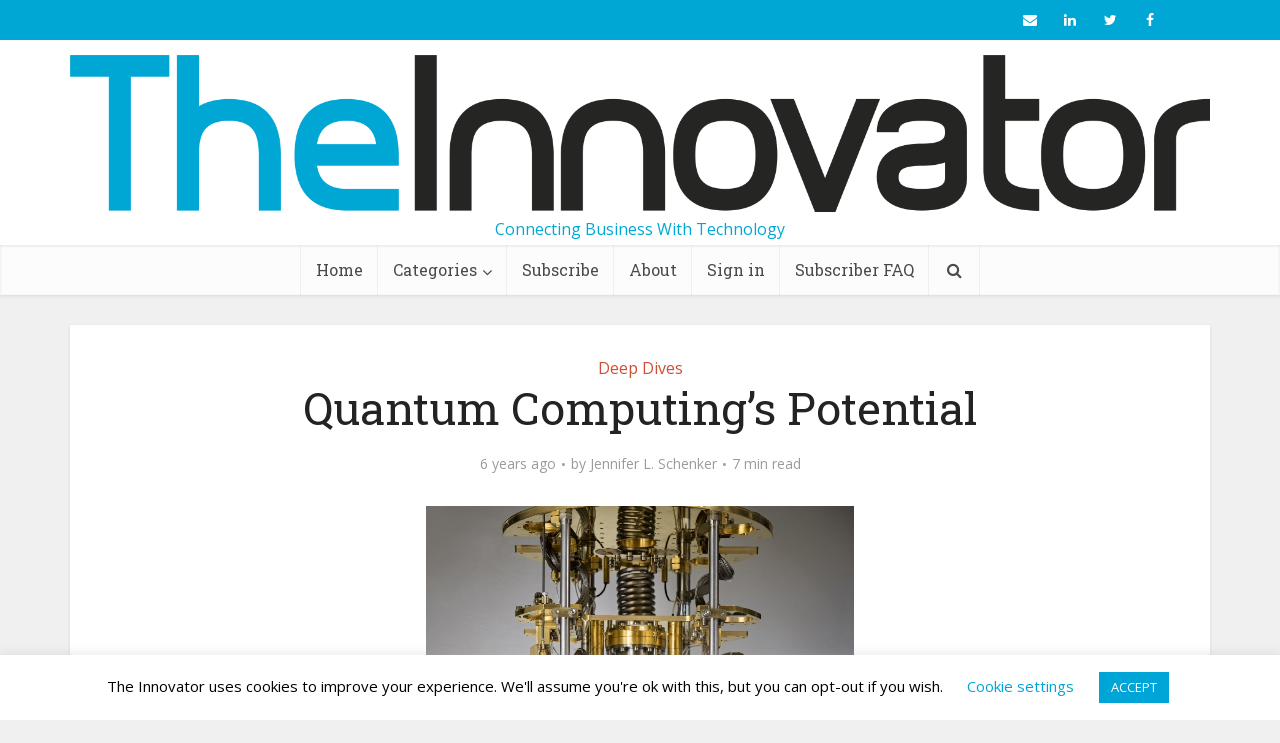

--- FILE ---
content_type: text/html; charset=UTF-8
request_url: https://theinnovator.news/2020-04-17_quantum-computing-s-potential-d5ef0a487011/
body_size: 23133
content:
<!DOCTYPE html>
<html lang="en" class="no-js no-svg">

<head>

<meta http-equiv="Content-Type" content="text/html; charset=UTF-8" />
<meta name="viewport" content="user-scalable=yes, width=device-width, initial-scale=1.0, maximum-scale=1, minimum-scale=1">
<link rel="profile" href="https://gmpg.org/xfn/11" />
<meta name='robots' content='index, follow, max-image-preview:large, max-snippet:-1, max-video-preview:-1' />
	<style>img:is([sizes="auto" i], [sizes^="auto," i]) { contain-intrinsic-size: 3000px 1500px }</style>
	
	<!-- This site is optimized with the Yoast SEO plugin v26.7 - https://yoast.com/wordpress/plugins/seo/ -->
	<title>Quantum Computing’s Potential - The Innovator</title>
	<meta name="description" content="The Innovator presents digital transformation experts, insights on how startups are changing business, and exploring where business connects with tech." />
	<link rel="canonical" href="https://theinnovator.news/2020-04-17_quantum-computing-s-potential-d5ef0a487011/" />
	<meta property="og:locale" content="en_US" />
	<meta property="og:type" content="article" />
	<meta property="og:title" content="Quantum Computing’s Potential - The Innovator" />
	<meta property="og:description" content="The Innovator presents digital transformation experts, insights on how startups are changing business, and exploring where business connects with tech." />
	<meta property="og:url" content="https://theinnovator.news/2020-04-17_quantum-computing-s-potential-d5ef0a487011/" />
	<meta property="og:site_name" content="The Innovator" />
	<meta property="article:publisher" content="https://www.facebook.com/theinnovatornews" />
	<meta property="article:published_time" content="2020-02-15T11:52:58+00:00" />
	<meta property="article:modified_time" content="2020-05-06T14:25:04+00:00" />
	<meta property="og:image" content="https://theinnovator.news/wp-content/uploads/2020/04/1RWMgVy8e2xkPw8h9F6E_3A.jpeg" />
	<meta property="og:image:width" content="800" />
	<meta property="og:image:height" content="1200" />
	<meta property="og:image:type" content="image/jpeg" />
	<meta name="author" content="Jennifer L. Schenker" />
	<meta name="twitter:card" content="summary_large_image" />
	<meta name="twitter:creator" content="@theinnovator" />
	<meta name="twitter:site" content="@theinnovator" />
	<meta name="twitter:label1" content="Written by" />
	<meta name="twitter:data1" content="Jennifer L. Schenker" />
	<meta name="twitter:label2" content="Est. reading time" />
	<meta name="twitter:data2" content="7 minutes" />
	<script type="application/ld+json" class="yoast-schema-graph">{"@context":"https://schema.org","@graph":[{"@type":"Article","@id":"https://theinnovator.news/2020-04-17_quantum-computing-s-potential-d5ef0a487011/#article","isPartOf":{"@id":"https://theinnovator.news/2020-04-17_quantum-computing-s-potential-d5ef0a487011/"},"author":[{"@id":"https://theinnovator.news/#/schema/person/08d668aff4c1a9c39be0488bc470c057"}],"headline":"Quantum Computing’s Potential","datePublished":"2020-02-15T11:52:58+00:00","dateModified":"2020-05-06T14:25:04+00:00","mainEntityOfPage":{"@id":"https://theinnovator.news/2020-04-17_quantum-computing-s-potential-d5ef0a487011/"},"wordCount":1390,"publisher":{"@id":"https://theinnovator.news/#organization"},"image":{"@id":"https://theinnovator.news/2020-04-17_quantum-computing-s-potential-d5ef0a487011/#primaryimage"},"thumbnailUrl":"https://theinnovator.news/wp-content/uploads/2020/04/1RWMgVy8e2xkPw8h9F6E_3A.jpeg","keywords":["Davos","quantum computing"],"articleSection":["Deep Dives"],"inLanguage":"en"},{"@type":"WebPage","@id":"https://theinnovator.news/2020-04-17_quantum-computing-s-potential-d5ef0a487011/","url":"https://theinnovator.news/2020-04-17_quantum-computing-s-potential-d5ef0a487011/","name":"Quantum Computing’s Potential - The Innovator","isPartOf":{"@id":"https://theinnovator.news/#website"},"primaryImageOfPage":{"@id":"https://theinnovator.news/2020-04-17_quantum-computing-s-potential-d5ef0a487011/#primaryimage"},"image":{"@id":"https://theinnovator.news/2020-04-17_quantum-computing-s-potential-d5ef0a487011/#primaryimage"},"thumbnailUrl":"https://theinnovator.news/wp-content/uploads/2020/04/1RWMgVy8e2xkPw8h9F6E_3A.jpeg","datePublished":"2020-02-15T11:52:58+00:00","dateModified":"2020-05-06T14:25:04+00:00","description":"The Innovator presents digital transformation experts, insights on how startups are changing business, and exploring where business connects with tech.","breadcrumb":{"@id":"https://theinnovator.news/2020-04-17_quantum-computing-s-potential-d5ef0a487011/#breadcrumb"},"inLanguage":"en","potentialAction":[{"@type":"ReadAction","target":["https://theinnovator.news/2020-04-17_quantum-computing-s-potential-d5ef0a487011/"]}]},{"@type":"ImageObject","inLanguage":"en","@id":"https://theinnovator.news/2020-04-17_quantum-computing-s-potential-d5ef0a487011/#primaryimage","url":"https://theinnovator.news/wp-content/uploads/2020/04/1RWMgVy8e2xkPw8h9F6E_3A.jpeg","contentUrl":"https://theinnovator.news/wp-content/uploads/2020/04/1RWMgVy8e2xkPw8h9F6E_3A.jpeg","width":800,"height":1200},{"@type":"BreadcrumbList","@id":"https://theinnovator.news/2020-04-17_quantum-computing-s-potential-d5ef0a487011/#breadcrumb","itemListElement":[{"@type":"ListItem","position":1,"name":"Home","item":"https://theinnovator.news/"},{"@type":"ListItem","position":2,"name":"Quantum Computing’s Potential"}]},{"@type":"WebSite","@id":"https://theinnovator.news/#website","url":"https://theinnovator.news/","name":"The Innovator","description":"Connecting Business With Technology","publisher":{"@id":"https://theinnovator.news/#organization"},"potentialAction":[{"@type":"SearchAction","target":{"@type":"EntryPoint","urlTemplate":"https://theinnovator.news/?s={search_term_string}"},"query-input":{"@type":"PropertyValueSpecification","valueRequired":true,"valueName":"search_term_string"}}],"inLanguage":"en"},{"@type":"Organization","@id":"https://theinnovator.news/#organization","name":"The Innovator","url":"https://theinnovator.news/","logo":{"@type":"ImageObject","inLanguage":"en","@id":"https://theinnovator.news/#/schema/logo/image/","url":"https://theinnovator.news/wp-content/uploads/2020/05/d9db8950-051a-45d6-b689-c292c1b905af.png","contentUrl":"https://theinnovator.news/wp-content/uploads/2020/05/d9db8950-051a-45d6-b689-c292c1b905af.png","width":7436,"height":1024,"caption":"The Innovator"},"image":{"@id":"https://theinnovator.news/#/schema/logo/image/"},"sameAs":["https://www.facebook.com/theinnovatornews","https://x.com/theinnovator","https://www.linkedin.com/showcase/the-innovator"]},{"@type":"Person","@id":"https://theinnovator.news/#/schema/person/08d668aff4c1a9c39be0488bc470c057","name":"Jennifer L. Schenker","image":{"@type":"ImageObject","inLanguage":"en","@id":"https://theinnovator.news/#/schema/person/image/8d7812886d507ebb11eb87510e062404","url":"https://theinnovator.news/wp-content/uploads/2020/05/12dQrIJourU0CgiToONiVcQ-1-150x150.png","contentUrl":"https://theinnovator.news/wp-content/uploads/2020/05/12dQrIJourU0CgiToONiVcQ-1-150x150.png","caption":"Jennifer L. Schenker"},"description":"Jennifer L. Schenker, an award-winning journalist, has been covering the global tech industry from Europe since 1985, working full-time, at various points in her career for the Wall Street Journal Europe, Time Magazine, International Herald Tribune, Red Herring and BusinessWeek. She is currently the editor-in-chief of The Innovator, an English-language global publication about the digital transformation of business. Jennifer was voted one of the 50 most inspiring women in technology in Europe in 2015 and 2016 and was named by Forbes Magazine in 2018 as one of the 30 women leaders disrupting tech in France. She has been a World Economic Forum Tech Pioneers judge for 20 years. She lives in Paris and has dual U.S. and French citizenship.","url":"https://theinnovator.news/author/jls/"}]}</script>
	<!-- / Yoast SEO plugin. -->


<link rel='dns-prefetch' href='//fonts.googleapis.com' />
<link rel="alternate" type="application/rss+xml" title="The Innovator &raquo; Feed" href="https://theinnovator.news/feed/" />
<link rel="alternate" type="application/rss+xml" title="The Innovator &raquo; Comments Feed" href="https://theinnovator.news/comments/feed/" />
<link rel="alternate" type="application/rss+xml" title="The Innovator &raquo; Quantum Computing’s Potential Comments Feed" href="https://theinnovator.news/2020-04-17_quantum-computing-s-potential-d5ef0a487011/feed/" />
		<!-- This site uses the Google Analytics by MonsterInsights plugin v9.11.1 - Using Analytics tracking - https://www.monsterinsights.com/ -->
							<script src="//www.googletagmanager.com/gtag/js?id=G-EX9DBGS7M9"  data-cfasync="false" data-wpfc-render="false" type="text/javascript" async></script>
			<script data-cfasync="false" data-wpfc-render="false" type="text/javascript">
				var mi_version = '9.11.1';
				var mi_track_user = true;
				var mi_no_track_reason = '';
								var MonsterInsightsDefaultLocations = {"page_location":"https:\/\/theinnovator.news\/2020-04-17_quantum-computing-s-potential-d5ef0a487011\/"};
								if ( typeof MonsterInsightsPrivacyGuardFilter === 'function' ) {
					var MonsterInsightsLocations = (typeof MonsterInsightsExcludeQuery === 'object') ? MonsterInsightsPrivacyGuardFilter( MonsterInsightsExcludeQuery ) : MonsterInsightsPrivacyGuardFilter( MonsterInsightsDefaultLocations );
				} else {
					var MonsterInsightsLocations = (typeof MonsterInsightsExcludeQuery === 'object') ? MonsterInsightsExcludeQuery : MonsterInsightsDefaultLocations;
				}

								var disableStrs = [
										'ga-disable-G-EX9DBGS7M9',
									];

				/* Function to detect opted out users */
				function __gtagTrackerIsOptedOut() {
					for (var index = 0; index < disableStrs.length; index++) {
						if (document.cookie.indexOf(disableStrs[index] + '=true') > -1) {
							return true;
						}
					}

					return false;
				}

				/* Disable tracking if the opt-out cookie exists. */
				if (__gtagTrackerIsOptedOut()) {
					for (var index = 0; index < disableStrs.length; index++) {
						window[disableStrs[index]] = true;
					}
				}

				/* Opt-out function */
				function __gtagTrackerOptout() {
					for (var index = 0; index < disableStrs.length; index++) {
						document.cookie = disableStrs[index] + '=true; expires=Thu, 31 Dec 2099 23:59:59 UTC; path=/';
						window[disableStrs[index]] = true;
					}
				}

				if ('undefined' === typeof gaOptout) {
					function gaOptout() {
						__gtagTrackerOptout();
					}
				}
								window.dataLayer = window.dataLayer || [];

				window.MonsterInsightsDualTracker = {
					helpers: {},
					trackers: {},
				};
				if (mi_track_user) {
					function __gtagDataLayer() {
						dataLayer.push(arguments);
					}

					function __gtagTracker(type, name, parameters) {
						if (!parameters) {
							parameters = {};
						}

						if (parameters.send_to) {
							__gtagDataLayer.apply(null, arguments);
							return;
						}

						if (type === 'event') {
														parameters.send_to = monsterinsights_frontend.v4_id;
							var hookName = name;
							if (typeof parameters['event_category'] !== 'undefined') {
								hookName = parameters['event_category'] + ':' + name;
							}

							if (typeof MonsterInsightsDualTracker.trackers[hookName] !== 'undefined') {
								MonsterInsightsDualTracker.trackers[hookName](parameters);
							} else {
								__gtagDataLayer('event', name, parameters);
							}
							
						} else {
							__gtagDataLayer.apply(null, arguments);
						}
					}

					__gtagTracker('js', new Date());
					__gtagTracker('set', {
						'developer_id.dZGIzZG': true,
											});
					if ( MonsterInsightsLocations.page_location ) {
						__gtagTracker('set', MonsterInsightsLocations);
					}
										__gtagTracker('config', 'G-EX9DBGS7M9', {"forceSSL":"true","link_attribution":"true"} );
										window.gtag = __gtagTracker;										(function () {
						/* https://developers.google.com/analytics/devguides/collection/analyticsjs/ */
						/* ga and __gaTracker compatibility shim. */
						var noopfn = function () {
							return null;
						};
						var newtracker = function () {
							return new Tracker();
						};
						var Tracker = function () {
							return null;
						};
						var p = Tracker.prototype;
						p.get = noopfn;
						p.set = noopfn;
						p.send = function () {
							var args = Array.prototype.slice.call(arguments);
							args.unshift('send');
							__gaTracker.apply(null, args);
						};
						var __gaTracker = function () {
							var len = arguments.length;
							if (len === 0) {
								return;
							}
							var f = arguments[len - 1];
							if (typeof f !== 'object' || f === null || typeof f.hitCallback !== 'function') {
								if ('send' === arguments[0]) {
									var hitConverted, hitObject = false, action;
									if ('event' === arguments[1]) {
										if ('undefined' !== typeof arguments[3]) {
											hitObject = {
												'eventAction': arguments[3],
												'eventCategory': arguments[2],
												'eventLabel': arguments[4],
												'value': arguments[5] ? arguments[5] : 1,
											}
										}
									}
									if ('pageview' === arguments[1]) {
										if ('undefined' !== typeof arguments[2]) {
											hitObject = {
												'eventAction': 'page_view',
												'page_path': arguments[2],
											}
										}
									}
									if (typeof arguments[2] === 'object') {
										hitObject = arguments[2];
									}
									if (typeof arguments[5] === 'object') {
										Object.assign(hitObject, arguments[5]);
									}
									if ('undefined' !== typeof arguments[1].hitType) {
										hitObject = arguments[1];
										if ('pageview' === hitObject.hitType) {
											hitObject.eventAction = 'page_view';
										}
									}
									if (hitObject) {
										action = 'timing' === arguments[1].hitType ? 'timing_complete' : hitObject.eventAction;
										hitConverted = mapArgs(hitObject);
										__gtagTracker('event', action, hitConverted);
									}
								}
								return;
							}

							function mapArgs(args) {
								var arg, hit = {};
								var gaMap = {
									'eventCategory': 'event_category',
									'eventAction': 'event_action',
									'eventLabel': 'event_label',
									'eventValue': 'event_value',
									'nonInteraction': 'non_interaction',
									'timingCategory': 'event_category',
									'timingVar': 'name',
									'timingValue': 'value',
									'timingLabel': 'event_label',
									'page': 'page_path',
									'location': 'page_location',
									'title': 'page_title',
									'referrer' : 'page_referrer',
								};
								for (arg in args) {
																		if (!(!args.hasOwnProperty(arg) || !gaMap.hasOwnProperty(arg))) {
										hit[gaMap[arg]] = args[arg];
									} else {
										hit[arg] = args[arg];
									}
								}
								return hit;
							}

							try {
								f.hitCallback();
							} catch (ex) {
							}
						};
						__gaTracker.create = newtracker;
						__gaTracker.getByName = newtracker;
						__gaTracker.getAll = function () {
							return [];
						};
						__gaTracker.remove = noopfn;
						__gaTracker.loaded = true;
						window['__gaTracker'] = __gaTracker;
					})();
									} else {
										console.log("");
					(function () {
						function __gtagTracker() {
							return null;
						}

						window['__gtagTracker'] = __gtagTracker;
						window['gtag'] = __gtagTracker;
					})();
									}
			</script>
							<!-- / Google Analytics by MonsterInsights -->
		<script type="text/javascript">
/* <![CDATA[ */
window._wpemojiSettings = {"baseUrl":"https:\/\/s.w.org\/images\/core\/emoji\/16.0.1\/72x72\/","ext":".png","svgUrl":"https:\/\/s.w.org\/images\/core\/emoji\/16.0.1\/svg\/","svgExt":".svg","source":{"concatemoji":"https:\/\/theinnovator.news\/wp-includes\/js\/wp-emoji-release.min.js?ver=6.8.3"}};
/*! This file is auto-generated */
!function(s,n){var o,i,e;function c(e){try{var t={supportTests:e,timestamp:(new Date).valueOf()};sessionStorage.setItem(o,JSON.stringify(t))}catch(e){}}function p(e,t,n){e.clearRect(0,0,e.canvas.width,e.canvas.height),e.fillText(t,0,0);var t=new Uint32Array(e.getImageData(0,0,e.canvas.width,e.canvas.height).data),a=(e.clearRect(0,0,e.canvas.width,e.canvas.height),e.fillText(n,0,0),new Uint32Array(e.getImageData(0,0,e.canvas.width,e.canvas.height).data));return t.every(function(e,t){return e===a[t]})}function u(e,t){e.clearRect(0,0,e.canvas.width,e.canvas.height),e.fillText(t,0,0);for(var n=e.getImageData(16,16,1,1),a=0;a<n.data.length;a++)if(0!==n.data[a])return!1;return!0}function f(e,t,n,a){switch(t){case"flag":return n(e,"\ud83c\udff3\ufe0f\u200d\u26a7\ufe0f","\ud83c\udff3\ufe0f\u200b\u26a7\ufe0f")?!1:!n(e,"\ud83c\udde8\ud83c\uddf6","\ud83c\udde8\u200b\ud83c\uddf6")&&!n(e,"\ud83c\udff4\udb40\udc67\udb40\udc62\udb40\udc65\udb40\udc6e\udb40\udc67\udb40\udc7f","\ud83c\udff4\u200b\udb40\udc67\u200b\udb40\udc62\u200b\udb40\udc65\u200b\udb40\udc6e\u200b\udb40\udc67\u200b\udb40\udc7f");case"emoji":return!a(e,"\ud83e\udedf")}return!1}function g(e,t,n,a){var r="undefined"!=typeof WorkerGlobalScope&&self instanceof WorkerGlobalScope?new OffscreenCanvas(300,150):s.createElement("canvas"),o=r.getContext("2d",{willReadFrequently:!0}),i=(o.textBaseline="top",o.font="600 32px Arial",{});return e.forEach(function(e){i[e]=t(o,e,n,a)}),i}function t(e){var t=s.createElement("script");t.src=e,t.defer=!0,s.head.appendChild(t)}"undefined"!=typeof Promise&&(o="wpEmojiSettingsSupports",i=["flag","emoji"],n.supports={everything:!0,everythingExceptFlag:!0},e=new Promise(function(e){s.addEventListener("DOMContentLoaded",e,{once:!0})}),new Promise(function(t){var n=function(){try{var e=JSON.parse(sessionStorage.getItem(o));if("object"==typeof e&&"number"==typeof e.timestamp&&(new Date).valueOf()<e.timestamp+604800&&"object"==typeof e.supportTests)return e.supportTests}catch(e){}return null}();if(!n){if("undefined"!=typeof Worker&&"undefined"!=typeof OffscreenCanvas&&"undefined"!=typeof URL&&URL.createObjectURL&&"undefined"!=typeof Blob)try{var e="postMessage("+g.toString()+"("+[JSON.stringify(i),f.toString(),p.toString(),u.toString()].join(",")+"));",a=new Blob([e],{type:"text/javascript"}),r=new Worker(URL.createObjectURL(a),{name:"wpTestEmojiSupports"});return void(r.onmessage=function(e){c(n=e.data),r.terminate(),t(n)})}catch(e){}c(n=g(i,f,p,u))}t(n)}).then(function(e){for(var t in e)n.supports[t]=e[t],n.supports.everything=n.supports.everything&&n.supports[t],"flag"!==t&&(n.supports.everythingExceptFlag=n.supports.everythingExceptFlag&&n.supports[t]);n.supports.everythingExceptFlag=n.supports.everythingExceptFlag&&!n.supports.flag,n.DOMReady=!1,n.readyCallback=function(){n.DOMReady=!0}}).then(function(){return e}).then(function(){var e;n.supports.everything||(n.readyCallback(),(e=n.source||{}).concatemoji?t(e.concatemoji):e.wpemoji&&e.twemoji&&(t(e.twemoji),t(e.wpemoji)))}))}((window,document),window._wpemojiSettings);
/* ]]> */
</script>
<style id='wp-emoji-styles-inline-css' type='text/css'>

	img.wp-smiley, img.emoji {
		display: inline !important;
		border: none !important;
		box-shadow: none !important;
		height: 1em !important;
		width: 1em !important;
		margin: 0 0.07em !important;
		vertical-align: -0.1em !important;
		background: none !important;
		padding: 0 !important;
	}
</style>
<link rel='stylesheet' id='wp-block-library-css' href='https://theinnovator.news/wp-includes/css/dist/block-library/style.min.css?ver=6.8.3' type='text/css' media='all' />
<style id='classic-theme-styles-inline-css' type='text/css'>
/*! This file is auto-generated */
.wp-block-button__link{color:#fff;background-color:#32373c;border-radius:9999px;box-shadow:none;text-decoration:none;padding:calc(.667em + 2px) calc(1.333em + 2px);font-size:1.125em}.wp-block-file__button{background:#32373c;color:#fff;text-decoration:none}
</style>
<style id='co-authors-plus-coauthors-style-inline-css' type='text/css'>
.wp-block-co-authors-plus-coauthors.is-layout-flow [class*=wp-block-co-authors-plus]{display:inline}

</style>
<style id='co-authors-plus-avatar-style-inline-css' type='text/css'>
.wp-block-co-authors-plus-avatar :where(img){height:auto;max-width:100%;vertical-align:bottom}.wp-block-co-authors-plus-coauthors.is-layout-flow .wp-block-co-authors-plus-avatar :where(img){vertical-align:middle}.wp-block-co-authors-plus-avatar:is(.alignleft,.alignright){display:table}.wp-block-co-authors-plus-avatar.aligncenter{display:table;margin-inline:auto}

</style>
<style id='co-authors-plus-image-style-inline-css' type='text/css'>
.wp-block-co-authors-plus-image{margin-bottom:0}.wp-block-co-authors-plus-image :where(img){height:auto;max-width:100%;vertical-align:bottom}.wp-block-co-authors-plus-coauthors.is-layout-flow .wp-block-co-authors-plus-image :where(img){vertical-align:middle}.wp-block-co-authors-plus-image:is(.alignfull,.alignwide) :where(img){width:100%}.wp-block-co-authors-plus-image:is(.alignleft,.alignright){display:table}.wp-block-co-authors-plus-image.aligncenter{display:table;margin-inline:auto}

</style>
<style id='global-styles-inline-css' type='text/css'>
:root{--wp--preset--aspect-ratio--square: 1;--wp--preset--aspect-ratio--4-3: 4/3;--wp--preset--aspect-ratio--3-4: 3/4;--wp--preset--aspect-ratio--3-2: 3/2;--wp--preset--aspect-ratio--2-3: 2/3;--wp--preset--aspect-ratio--16-9: 16/9;--wp--preset--aspect-ratio--9-16: 9/16;--wp--preset--color--black: #000000;--wp--preset--color--cyan-bluish-gray: #abb8c3;--wp--preset--color--white: #ffffff;--wp--preset--color--pale-pink: #f78da7;--wp--preset--color--vivid-red: #cf2e2e;--wp--preset--color--luminous-vivid-orange: #ff6900;--wp--preset--color--luminous-vivid-amber: #fcb900;--wp--preset--color--light-green-cyan: #7bdcb5;--wp--preset--color--vivid-green-cyan: #00d084;--wp--preset--color--pale-cyan-blue: #8ed1fc;--wp--preset--color--vivid-cyan-blue: #0693e3;--wp--preset--color--vivid-purple: #9b51e0;--wp--preset--color--vce-acc: #cf4d35;--wp--preset--color--vce-meta: #9b9b9b;--wp--preset--color--vce-txt: #444444;--wp--preset--color--vce-bg: #ffffff;--wp--preset--color--vce-cat-0: ;--wp--preset--gradient--vivid-cyan-blue-to-vivid-purple: linear-gradient(135deg,rgba(6,147,227,1) 0%,rgb(155,81,224) 100%);--wp--preset--gradient--light-green-cyan-to-vivid-green-cyan: linear-gradient(135deg,rgb(122,220,180) 0%,rgb(0,208,130) 100%);--wp--preset--gradient--luminous-vivid-amber-to-luminous-vivid-orange: linear-gradient(135deg,rgba(252,185,0,1) 0%,rgba(255,105,0,1) 100%);--wp--preset--gradient--luminous-vivid-orange-to-vivid-red: linear-gradient(135deg,rgba(255,105,0,1) 0%,rgb(207,46,46) 100%);--wp--preset--gradient--very-light-gray-to-cyan-bluish-gray: linear-gradient(135deg,rgb(238,238,238) 0%,rgb(169,184,195) 100%);--wp--preset--gradient--cool-to-warm-spectrum: linear-gradient(135deg,rgb(74,234,220) 0%,rgb(151,120,209) 20%,rgb(207,42,186) 40%,rgb(238,44,130) 60%,rgb(251,105,98) 80%,rgb(254,248,76) 100%);--wp--preset--gradient--blush-light-purple: linear-gradient(135deg,rgb(255,206,236) 0%,rgb(152,150,240) 100%);--wp--preset--gradient--blush-bordeaux: linear-gradient(135deg,rgb(254,205,165) 0%,rgb(254,45,45) 50%,rgb(107,0,62) 100%);--wp--preset--gradient--luminous-dusk: linear-gradient(135deg,rgb(255,203,112) 0%,rgb(199,81,192) 50%,rgb(65,88,208) 100%);--wp--preset--gradient--pale-ocean: linear-gradient(135deg,rgb(255,245,203) 0%,rgb(182,227,212) 50%,rgb(51,167,181) 100%);--wp--preset--gradient--electric-grass: linear-gradient(135deg,rgb(202,248,128) 0%,rgb(113,206,126) 100%);--wp--preset--gradient--midnight: linear-gradient(135deg,rgb(2,3,129) 0%,rgb(40,116,252) 100%);--wp--preset--font-size--small: 13px;--wp--preset--font-size--medium: 20px;--wp--preset--font-size--large: 21px;--wp--preset--font-size--x-large: 42px;--wp--preset--font-size--normal: 16px;--wp--preset--font-size--huge: 28px;--wp--preset--spacing--20: 0.44rem;--wp--preset--spacing--30: 0.67rem;--wp--preset--spacing--40: 1rem;--wp--preset--spacing--50: 1.5rem;--wp--preset--spacing--60: 2.25rem;--wp--preset--spacing--70: 3.38rem;--wp--preset--spacing--80: 5.06rem;--wp--preset--shadow--natural: 6px 6px 9px rgba(0, 0, 0, 0.2);--wp--preset--shadow--deep: 12px 12px 50px rgba(0, 0, 0, 0.4);--wp--preset--shadow--sharp: 6px 6px 0px rgba(0, 0, 0, 0.2);--wp--preset--shadow--outlined: 6px 6px 0px -3px rgba(255, 255, 255, 1), 6px 6px rgba(0, 0, 0, 1);--wp--preset--shadow--crisp: 6px 6px 0px rgba(0, 0, 0, 1);}:where(.is-layout-flex){gap: 0.5em;}:where(.is-layout-grid){gap: 0.5em;}body .is-layout-flex{display: flex;}.is-layout-flex{flex-wrap: wrap;align-items: center;}.is-layout-flex > :is(*, div){margin: 0;}body .is-layout-grid{display: grid;}.is-layout-grid > :is(*, div){margin: 0;}:where(.wp-block-columns.is-layout-flex){gap: 2em;}:where(.wp-block-columns.is-layout-grid){gap: 2em;}:where(.wp-block-post-template.is-layout-flex){gap: 1.25em;}:where(.wp-block-post-template.is-layout-grid){gap: 1.25em;}.has-black-color{color: var(--wp--preset--color--black) !important;}.has-cyan-bluish-gray-color{color: var(--wp--preset--color--cyan-bluish-gray) !important;}.has-white-color{color: var(--wp--preset--color--white) !important;}.has-pale-pink-color{color: var(--wp--preset--color--pale-pink) !important;}.has-vivid-red-color{color: var(--wp--preset--color--vivid-red) !important;}.has-luminous-vivid-orange-color{color: var(--wp--preset--color--luminous-vivid-orange) !important;}.has-luminous-vivid-amber-color{color: var(--wp--preset--color--luminous-vivid-amber) !important;}.has-light-green-cyan-color{color: var(--wp--preset--color--light-green-cyan) !important;}.has-vivid-green-cyan-color{color: var(--wp--preset--color--vivid-green-cyan) !important;}.has-pale-cyan-blue-color{color: var(--wp--preset--color--pale-cyan-blue) !important;}.has-vivid-cyan-blue-color{color: var(--wp--preset--color--vivid-cyan-blue) !important;}.has-vivid-purple-color{color: var(--wp--preset--color--vivid-purple) !important;}.has-black-background-color{background-color: var(--wp--preset--color--black) !important;}.has-cyan-bluish-gray-background-color{background-color: var(--wp--preset--color--cyan-bluish-gray) !important;}.has-white-background-color{background-color: var(--wp--preset--color--white) !important;}.has-pale-pink-background-color{background-color: var(--wp--preset--color--pale-pink) !important;}.has-vivid-red-background-color{background-color: var(--wp--preset--color--vivid-red) !important;}.has-luminous-vivid-orange-background-color{background-color: var(--wp--preset--color--luminous-vivid-orange) !important;}.has-luminous-vivid-amber-background-color{background-color: var(--wp--preset--color--luminous-vivid-amber) !important;}.has-light-green-cyan-background-color{background-color: var(--wp--preset--color--light-green-cyan) !important;}.has-vivid-green-cyan-background-color{background-color: var(--wp--preset--color--vivid-green-cyan) !important;}.has-pale-cyan-blue-background-color{background-color: var(--wp--preset--color--pale-cyan-blue) !important;}.has-vivid-cyan-blue-background-color{background-color: var(--wp--preset--color--vivid-cyan-blue) !important;}.has-vivid-purple-background-color{background-color: var(--wp--preset--color--vivid-purple) !important;}.has-black-border-color{border-color: var(--wp--preset--color--black) !important;}.has-cyan-bluish-gray-border-color{border-color: var(--wp--preset--color--cyan-bluish-gray) !important;}.has-white-border-color{border-color: var(--wp--preset--color--white) !important;}.has-pale-pink-border-color{border-color: var(--wp--preset--color--pale-pink) !important;}.has-vivid-red-border-color{border-color: var(--wp--preset--color--vivid-red) !important;}.has-luminous-vivid-orange-border-color{border-color: var(--wp--preset--color--luminous-vivid-orange) !important;}.has-luminous-vivid-amber-border-color{border-color: var(--wp--preset--color--luminous-vivid-amber) !important;}.has-light-green-cyan-border-color{border-color: var(--wp--preset--color--light-green-cyan) !important;}.has-vivid-green-cyan-border-color{border-color: var(--wp--preset--color--vivid-green-cyan) !important;}.has-pale-cyan-blue-border-color{border-color: var(--wp--preset--color--pale-cyan-blue) !important;}.has-vivid-cyan-blue-border-color{border-color: var(--wp--preset--color--vivid-cyan-blue) !important;}.has-vivid-purple-border-color{border-color: var(--wp--preset--color--vivid-purple) !important;}.has-vivid-cyan-blue-to-vivid-purple-gradient-background{background: var(--wp--preset--gradient--vivid-cyan-blue-to-vivid-purple) !important;}.has-light-green-cyan-to-vivid-green-cyan-gradient-background{background: var(--wp--preset--gradient--light-green-cyan-to-vivid-green-cyan) !important;}.has-luminous-vivid-amber-to-luminous-vivid-orange-gradient-background{background: var(--wp--preset--gradient--luminous-vivid-amber-to-luminous-vivid-orange) !important;}.has-luminous-vivid-orange-to-vivid-red-gradient-background{background: var(--wp--preset--gradient--luminous-vivid-orange-to-vivid-red) !important;}.has-very-light-gray-to-cyan-bluish-gray-gradient-background{background: var(--wp--preset--gradient--very-light-gray-to-cyan-bluish-gray) !important;}.has-cool-to-warm-spectrum-gradient-background{background: var(--wp--preset--gradient--cool-to-warm-spectrum) !important;}.has-blush-light-purple-gradient-background{background: var(--wp--preset--gradient--blush-light-purple) !important;}.has-blush-bordeaux-gradient-background{background: var(--wp--preset--gradient--blush-bordeaux) !important;}.has-luminous-dusk-gradient-background{background: var(--wp--preset--gradient--luminous-dusk) !important;}.has-pale-ocean-gradient-background{background: var(--wp--preset--gradient--pale-ocean) !important;}.has-electric-grass-gradient-background{background: var(--wp--preset--gradient--electric-grass) !important;}.has-midnight-gradient-background{background: var(--wp--preset--gradient--midnight) !important;}.has-small-font-size{font-size: var(--wp--preset--font-size--small) !important;}.has-medium-font-size{font-size: var(--wp--preset--font-size--medium) !important;}.has-large-font-size{font-size: var(--wp--preset--font-size--large) !important;}.has-x-large-font-size{font-size: var(--wp--preset--font-size--x-large) !important;}
:where(.wp-block-post-template.is-layout-flex){gap: 1.25em;}:where(.wp-block-post-template.is-layout-grid){gap: 1.25em;}
:where(.wp-block-columns.is-layout-flex){gap: 2em;}:where(.wp-block-columns.is-layout-grid){gap: 2em;}
:root :where(.wp-block-pullquote){font-size: 1.5em;line-height: 1.6;}
</style>
<link rel='stylesheet' id='cookie-law-info-css' href='https://theinnovator.news/wp-content/plugins/cookie-law-info/legacy/public/css/cookie-law-info-public.css?ver=3.3.9.1' type='text/css' media='all' />
<link rel='stylesheet' id='cookie-law-info-gdpr-css' href='https://theinnovator.news/wp-content/plugins/cookie-law-info/legacy/public/css/cookie-law-info-gdpr.css?ver=3.3.9.1' type='text/css' media='all' />
<link rel='stylesheet' id='mks_shortcodes_simple_line_icons-css' href='https://theinnovator.news/wp-content/plugins/meks-flexible-shortcodes/css/simple-line/simple-line-icons.css?ver=1.3.8' type='text/css' media='screen' />
<link rel='stylesheet' id='mks_shortcodes_css-css' href='https://theinnovator.news/wp-content/plugins/meks-flexible-shortcodes/css/style.css?ver=1.3.8' type='text/css' media='screen' />
<link rel='stylesheet' id='ppress-frontend-css' href='https://theinnovator.news/wp-content/plugins/wp-user-avatar/assets/css/frontend.min.css?ver=4.16.8' type='text/css' media='all' />
<link rel='stylesheet' id='ppress-flatpickr-css' href='https://theinnovator.news/wp-content/plugins/wp-user-avatar/assets/flatpickr/flatpickr.min.css?ver=4.16.8' type='text/css' media='all' />
<link rel='stylesheet' id='ppress-select2-css' href='https://theinnovator.news/wp-content/plugins/wp-user-avatar/assets/select2/select2.min.css?ver=6.8.3' type='text/css' media='all' />
<link rel='stylesheet' id='extendify-utility-styles-css' href='https://theinnovator.news/wp-content/plugins/extendify/public/build/utility-minimum.css?ver=6.8.3' type='text/css' media='all' />
<link rel='stylesheet' id='vce-fonts-css' href='https://fonts.googleapis.com/css?family=Open+Sans%3A400%7CRoboto+Slab%3A400&#038;subset=latin%2Clatin-ext&#038;ver=2.9.3' type='text/css' media='all' />
<link rel='stylesheet' id='vce-style-css' href='https://theinnovator.news/wp-content/themes/voice/assets/css/min.css?ver=2.9.3' type='text/css' media='all' />
<style id='vce-style-inline-css' type='text/css'>
body, button, input, select, textarea {font-size: 1.6rem;}.vce-single .entry-headline p{font-size: 2.2rem;}.main-navigation a{font-size: 1.6rem;}.sidebar .widget-title{font-size: 1.8rem;}.sidebar .widget, .vce-lay-c .entry-content, .vce-lay-h .entry-content {font-size: 1.4rem;}.vce-featured-link-article{font-size: 5.2rem;}.vce-featured-grid-big.vce-featured-grid .vce-featured-link-article{font-size: 3.4rem;}.vce-featured-grid .vce-featured-link-article{font-size: 2.2rem;}h1 { font-size: 4.5rem; }h2 { font-size: 4.0rem; }h3 { font-size: 3.5rem; }h4 { font-size: 2.5rem; }h5 { font-size: 2.0rem; }h6 { font-size: 1.8rem; }.comment-reply-title, .main-box-title{font-size: 2.2rem;}h1.entry-title{font-size: 4.5rem;}.vce-lay-a .entry-title a{font-size: 3.4rem;}.vce-lay-b .entry-title{font-size: 2.4rem;}.vce-lay-c .entry-title, .vce-sid-none .vce-lay-c .entry-title{font-size: 2.2rem;}.vce-lay-d .entry-title{font-size: 1.5rem;}.vce-lay-e .entry-title{font-size: 1.4rem;}.vce-lay-f .entry-title{font-size: 1.4rem;}.vce-lay-g .entry-title a, .vce-lay-g .entry-title a:hover{font-size: 3.0rem;}.vce-lay-h .entry-title{font-size: 2.4rem;}.entry-meta div,.entry-meta div a,.vce-lay-g .meta-item,.vce-lay-c .meta-item{font-size: 1.4rem;}.vce-lay-d .meta-category a,.vce-lay-d .entry-meta div,.vce-lay-d .entry-meta div a,.vce-lay-e .entry-meta div,.vce-lay-e .entry-meta div a,.vce-lay-e .fn,.vce-lay-e .meta-item{font-size: 1.3rem;}body {background-color:#f0f0f0;}body,.mks_author_widget h3,.site-description,.meta-category a,textarea {font-family: 'Open Sans';font-weight: 400;}h1,h2,h3,h4,h5,h6,blockquote,.vce-post-link,.site-title,.site-title a,.main-box-title,.comment-reply-title,.entry-title a,.vce-single .entry-headline p,.vce-prev-next-link,.author-title,.mks_pullquote,.widget_rss ul li .rsswidget,#bbpress-forums .bbp-forum-title,#bbpress-forums .bbp-topic-permalink {font-family: 'Roboto Slab';font-weight: 400;}.main-navigation a,.sidr a{font-family: 'Roboto Slab';font-weight: 400;}.vce-single .entry-content,.vce-single .entry-headline,.vce-single .entry-footer,.vce-share-bar {width: 600px;}.vce-lay-a .lay-a-content{width: 600px;max-width: 600px;}.vce-page .entry-content,.vce-page .entry-title-page {width: 600px;}.vce-sid-none .vce-single .entry-content,.vce-sid-none .vce-single .entry-headline,.vce-sid-none .vce-single .entry-footer {width: 940px;}.vce-sid-none .vce-page .entry-content,.vce-sid-none .vce-page .entry-title-page,.error404 .entry-content {width: 600px;max-width: 600px;}body, button, input, select, textarea{color: #444444;}h1,h2,h3,h4,h5,h6,.entry-title a,.prev-next-nav a,#bbpress-forums .bbp-forum-title, #bbpress-forums .bbp-topic-permalink,.woocommerce ul.products li.product .price .amount{color: #232323;}a,.entry-title a:hover,.vce-prev-next-link:hover,.vce-author-links a:hover,.required,.error404 h4,.prev-next-nav a:hover,#bbpress-forums .bbp-forum-title:hover, #bbpress-forums .bbp-topic-permalink:hover,.woocommerce ul.products li.product h3:hover,.woocommerce ul.products li.product h3:hover mark,.main-box-title a:hover{color: #cf4d35;}.vce-square,.vce-main-content .mejs-controls .mejs-time-rail .mejs-time-current,button,input[type="button"],input[type="reset"],input[type="submit"],.vce-button,.pagination-wapper a,#vce-pagination .next.page-numbers,#vce-pagination .prev.page-numbers,#vce-pagination .page-numbers,#vce-pagination .page-numbers.current,.vce-link-pages a,#vce-pagination a,.vce-load-more a,.vce-slider-pagination .owl-nav > div,.vce-mega-menu-posts-wrap .owl-nav > div,.comment-reply-link:hover,.vce-featured-section a,.vce-lay-g .vce-featured-info .meta-category a,.vce-404-menu a,.vce-post.sticky .meta-image:before,#vce-pagination .page-numbers:hover,#bbpress-forums .bbp-pagination .current,#bbpress-forums .bbp-pagination a:hover,.woocommerce #respond input#submit,.woocommerce a.button,.woocommerce button.button,.woocommerce input.button,.woocommerce ul.products li.product .added_to_cart,.woocommerce #respond input#submit:hover,.woocommerce a.button:hover,.woocommerce button.button:hover,.woocommerce input.button:hover,.woocommerce ul.products li.product .added_to_cart:hover,.woocommerce #respond input#submit.alt,.woocommerce a.button.alt,.woocommerce button.button.alt,.woocommerce input.button.alt,.woocommerce #respond input#submit.alt:hover, .woocommerce a.button.alt:hover, .woocommerce button.button.alt:hover, .woocommerce input.button.alt:hover,.woocommerce span.onsale,.woocommerce .widget_price_filter .ui-slider .ui-slider-range,.woocommerce .widget_price_filter .ui-slider .ui-slider-handle,.comments-holder .navigation .page-numbers.current,.vce-lay-a .vce-read-more:hover,.vce-lay-c .vce-read-more:hover,body div.wpforms-container-full .wpforms-form input[type=submit], body div.wpforms-container-full .wpforms-form button[type=submit], body div.wpforms-container-full .wpforms-form .wpforms-page-button,body div.wpforms-container-full .wpforms-form input[type=submit]:hover, body div.wpforms-container-full .wpforms-form button[type=submit]:hover, body div.wpforms-container-full .wpforms-form .wpforms-page-button:hover {background-color: #cf4d35;}#vce-pagination .page-numbers,.comments-holder .navigation .page-numbers{background: transparent;color: #cf4d35;border: 1px solid #cf4d35;}.comments-holder .navigation .page-numbers:hover{background: #cf4d35;border: 1px solid #cf4d35;}.bbp-pagination-links a{background: transparent;color: #cf4d35;border: 1px solid #cf4d35 !important;}#vce-pagination .page-numbers.current,.bbp-pagination-links span.current,.comments-holder .navigation .page-numbers.current{border: 1px solid #cf4d35;}.widget_categories .cat-item:before,.widget_categories .cat-item .count{background: #cf4d35;}.comment-reply-link,.vce-lay-a .vce-read-more,.vce-lay-c .vce-read-more{border: 1px solid #cf4d35;}.entry-meta div,.entry-meta-count,.entry-meta div a,.comment-metadata a,.meta-category span,.meta-author-wrapped,.wp-caption .wp-caption-text,.widget_rss .rss-date,.sidebar cite,.site-footer cite,.sidebar .vce-post-list .entry-meta div,.sidebar .vce-post-list .entry-meta div a,.sidebar .vce-post-list .fn,.sidebar .vce-post-list .fn a,.site-footer .vce-post-list .entry-meta div,.site-footer .vce-post-list .entry-meta div a,.site-footer .vce-post-list .fn,.site-footer .vce-post-list .fn a,#bbpress-forums .bbp-topic-started-by,#bbpress-forums .bbp-topic-started-in,#bbpress-forums .bbp-forum-info .bbp-forum-content,#bbpress-forums p.bbp-topic-meta,span.bbp-admin-links a,.bbp-reply-post-date,#bbpress-forums li.bbp-header,#bbpress-forums li.bbp-footer,.woocommerce .woocommerce-result-count,.woocommerce .product_meta{color: #9b9b9b;}.main-box-title, .comment-reply-title, .main-box-head{background: #ffffff;color: #232323;}.main-box-title a{color: #232323;}.sidebar .widget .widget-title a{color: #232323;}.main-box,.comment-respond,.prev-next-nav{background: #f9f9f9;}.vce-post,ul.comment-list > li.comment,.main-box-single,.ie8 .vce-single,#disqus_thread,.vce-author-card,.vce-author-card .vce-content-outside,.mks-bredcrumbs-container,ul.comment-list > li.pingback{background: #ffffff;}.mks_tabs.horizontal .mks_tab_nav_item.active{border-bottom: 1px solid #ffffff;}.mks_tabs.horizontal .mks_tab_item,.mks_tabs.vertical .mks_tab_nav_item.active,.mks_tabs.horizontal .mks_tab_nav_item.active{background: #ffffff;}.mks_tabs.vertical .mks_tab_nav_item.active{border-right: 1px solid #ffffff;}#vce-pagination,.vce-slider-pagination .owl-controls,.vce-content-outside,.comments-holder .navigation{background: #f3f3f3;}.sidebar .widget-title{background: #00a7d5;color: #232323;}.sidebar .widget{background: #f9f9f9;}.sidebar .widget,.sidebar .widget li a,.sidebar .mks_author_widget h3 a,.sidebar .mks_author_widget h3,.sidebar .vce-search-form .vce-search-input,.sidebar .vce-search-form .vce-search-input:focus{color: #444444;}.sidebar .widget li a:hover,.sidebar .widget a,.widget_nav_menu li.menu-item-has-children:hover:after,.widget_pages li.page_item_has_children:hover:after{color: #000000;}.sidebar .tagcloud a {border: 1px solid #000000;}.sidebar .mks_author_link,.sidebar .tagcloud a:hover,.sidebar .mks_themeforest_widget .more,.sidebar button,.sidebar input[type="button"],.sidebar input[type="reset"],.sidebar input[type="submit"],.sidebar .vce-button,.sidebar .bbp_widget_login .button{background-color: #000000;}.sidebar .mks_author_widget .mks_autor_link_wrap,.sidebar .mks_themeforest_widget .mks_read_more,.widget .meks-instagram-follow-link {background: #f3f3f3;}.sidebar #wp-calendar caption,.sidebar .recentcomments,.sidebar .post-date,.sidebar #wp-calendar tbody{color: rgba(68,68,68,0.7);}.site-footer{background: #00a7d5;}.site-footer .widget-title{color: #ffffff;}.site-footer,.site-footer .widget,.site-footer .widget li a,.site-footer .mks_author_widget h3 a,.site-footer .mks_author_widget h3,.site-footer .vce-search-form .vce-search-input,.site-footer .vce-search-form .vce-search-input:focus{color: #ffffff;}.site-footer .widget li a:hover,.site-footer .widget a,.site-info a{color: #00a7d5;}.site-footer .tagcloud a {border: 1px solid #00a7d5;}.site-footer .mks_author_link,.site-footer .mks_themeforest_widget .more,.site-footer button,.site-footer input[type="button"],.site-footer input[type="reset"],.site-footer input[type="submit"],.site-footer .vce-button,.site-footer .tagcloud a:hover{background-color: #00a7d5;}.site-footer #wp-calendar caption,.site-footer .recentcomments,.site-footer .post-date,.site-footer #wp-calendar tbody,.site-footer .site-info{color: rgba(255,255,255,0.7);}.top-header,.top-nav-menu li .sub-menu{background: #00a7d5;}.top-header,.top-header a{color: #ffffff;}.top-header .vce-search-form .vce-search-input,.top-header .vce-search-input:focus,.top-header .vce-search-submit{color: #ffffff;}.top-header .vce-search-form .vce-search-input::-webkit-input-placeholder { color: #ffffff;}.top-header .vce-search-form .vce-search-input:-moz-placeholder { color: #ffffff;}.top-header .vce-search-form .vce-search-input::-moz-placeholder { color: #ffffff;}.top-header .vce-search-form .vce-search-input:-ms-input-placeholder { color: #ffffff;}.header-1-wrapper{height: 205px;padding-top: 15px;}.header-2-wrapper,.header-3-wrapper{height: 205px;}.header-2-wrapper .site-branding,.header-3-wrapper .site-branding{top: 15px;left: 0px;}.site-title a, .site-title a:hover{color: #00a7d5;}.site-description{color: #00a7d5;}.main-header{background-color: #ffffff;}.header-bottom-wrapper{background: #fcfcfc;}.vce-header-ads{margin: 57px 0;}.header-3-wrapper .nav-menu > li > a{padding: 92px 15px;}.header-sticky,.sidr{background: rgba(252,252,252,0.95);}.ie8 .header-sticky{background: #ffffff;}.main-navigation a,.nav-menu .vce-mega-menu > .sub-menu > li > a,.sidr li a,.vce-menu-parent{color: #4a4a4a;}.nav-menu > li:hover > a,.nav-menu > .current_page_item > a,.nav-menu > .current-menu-item > a,.nav-menu > .current-menu-ancestor > a,.main-navigation a.vce-item-selected,.main-navigation ul ul li:hover > a,.nav-menu ul .current-menu-item a,.nav-menu ul .current_page_item a,.vce-menu-parent:hover,.sidr li a:hover,.sidr li.sidr-class-current_page_item > a,.main-navigation li.current-menu-item.fa:before,.vce-responsive-nav{color: #00a7d5;}#sidr-id-vce_main_navigation_menu .soc-nav-menu li a:hover {color: #ffffff;}.nav-menu > li:hover > a,.nav-menu > .current_page_item > a,.nav-menu > .current-menu-item > a,.nav-menu > .current-menu-ancestor > a,.main-navigation a.vce-item-selected,.main-navigation ul ul,.header-sticky .nav-menu > .current_page_item:hover > a,.header-sticky .nav-menu > .current-menu-item:hover > a,.header-sticky .nav-menu > .current-menu-ancestor:hover > a,.header-sticky .main-navigation a.vce-item-selected:hover{background-color: #ffffff;}.search-header-wrap ul {border-top: 2px solid #00a7d5;}.vce-cart-icon a.vce-custom-cart span,.sidr-class-vce-custom-cart .sidr-class-vce-cart-count {background: #00a7d5;font-family: 'Open Sans';}.vce-border-top .main-box-title{border-top: 2px solid #cf4d35;}.tagcloud a:hover,.sidebar .widget .mks_author_link,.sidebar .widget.mks_themeforest_widget .more,.site-footer .widget .mks_author_link,.site-footer .widget.mks_themeforest_widget .more,.vce-lay-g .entry-meta div,.vce-lay-g .fn,.vce-lay-g .fn a{color: #FFF;}.vce-featured-header .vce-featured-header-background{opacity: 0.5}.vce-featured-grid .vce-featured-header-background,.vce-post-big .vce-post-img:after,.vce-post-slider .vce-post-img:after{opacity: 0.5}.vce-featured-grid .owl-item:hover .vce-grid-text .vce-featured-header-background,.vce-post-big li:hover .vce-post-img:after,.vce-post-slider li:hover .vce-post-img:after {opacity: 0.8}.vce-featured-grid.vce-featured-grid-big .vce-featured-header-background,.vce-post-big .vce-post-img:after,.vce-post-slider .vce-post-img:after{opacity: 0.5}.vce-featured-grid.vce-featured-grid-big .owl-item:hover .vce-grid-text .vce-featured-header-background,.vce-post-big li:hover .vce-post-img:after,.vce-post-slider li:hover .vce-post-img:after {opacity: 0.8}#back-top {background: #323232}.sidr input[type=text]{background: rgba(74,74,74,0.1);color: rgba(74,74,74,0.5);}.is-style-solid-color{background-color: #cf4d35;color: #ffffff;}.wp-block-image figcaption{color: #9b9b9b;}.wp-block-cover .wp-block-cover-image-text, .wp-block-cover .wp-block-cover-text, .wp-block-cover h2, .wp-block-cover-image .wp-block-cover-image-text, .wp-block-cover-image .wp-block-cover-text, .wp-block-cover-image h2,p.has-drop-cap:not(:focus)::first-letter,p.wp-block-subhead{font-family: 'Roboto Slab';font-weight: 400;}.wp-block-cover .wp-block-cover-image-text, .wp-block-cover .wp-block-cover-text, .wp-block-cover h2, .wp-block-cover-image .wp-block-cover-image-text, .wp-block-cover-image .wp-block-cover-text, .wp-block-cover-image h2{font-size: 2.5rem;}p.wp-block-subhead{font-size: 2.2rem;}.wp-block-button__link{background: #cf4d35}.wp-block-search .wp-block-search__button{color: #ffffff}.meta-image:hover a img,.vce-lay-h .img-wrap:hover .meta-image > img,.img-wrp:hover img,.vce-gallery-big:hover img,.vce-gallery .gallery-item:hover img,.wp-block-gallery .blocks-gallery-item:hover img,.vce_posts_widget .vce-post-big li:hover img,.vce-featured-grid .owl-item:hover img,.vce-post-img:hover img,.mega-menu-img:hover img{-webkit-transform: scale(1.1);-moz-transform: scale(1.1);-o-transform: scale(1.1);-ms-transform: scale(1.1);transform: scale(1.1);}.has-small-font-size{ font-size: 1.2rem;}.has-large-font-size{ font-size: 1.9rem;}.has-huge-font-size{ font-size: 2.3rem;}@media(min-width: 671px){.has-small-font-size{ font-size: 1.3rem;}.has-normal-font-size{ font-size: 1.6rem;}.has-large-font-size{ font-size: 2.1rem;}.has-huge-font-size{ font-size: 2.8rem;}}.has-vce-acc-background-color{ background-color: #cf4d35;}.has-vce-acc-color{ color: #cf4d35;}.has-vce-meta-background-color{ background-color: #9b9b9b;}.has-vce-meta-color{ color: #9b9b9b;}.has-vce-txt-background-color{ background-color: #444444;}.has-vce-txt-color{ color: #444444;}.has-vce-bg-background-color{ background-color: #ffffff;}.has-vce-bg-color{ color: #ffffff;}.has-vce-cat-0-background-color{ background-color: ;}.has-vce-cat-0-color{ color: ;}
</style>
<link rel='stylesheet' id='meks-author-widget-css' href='https://theinnovator.news/wp-content/plugins/meks-smart-author-widget/css/style.css?ver=1.1.5' type='text/css' media='all' />
<link rel='stylesheet' id='meks-social-widget-css' href='https://theinnovator.news/wp-content/plugins/meks-smart-social-widget/css/style.css?ver=1.6.5' type='text/css' media='all' />
<link rel='stylesheet' id='meks-themeforest-widget-css' href='https://theinnovator.news/wp-content/plugins/meks-themeforest-smart-widget/css/style.css?ver=1.6' type='text/css' media='all' />
<link rel='stylesheet' id='meks_ess-main-css' href='https://theinnovator.news/wp-content/plugins/meks-easy-social-share/assets/css/main.css?ver=1.3' type='text/css' media='all' />
<link rel='stylesheet' id='wp_review-style-css' href='https://theinnovator.news/wp-content/plugins/wp-review/public/css/wp-review.css?ver=5.3.5' type='text/css' media='all' />
<link rel='stylesheet' id='parent-style-css' href='https://theinnovator.news/wp-content/themes/voice/style.css?ver=6.8.3' type='text/css' media='all' />
<link rel='stylesheet' id='child-style-css' href='https://theinnovator.news/wp-content/themes/voice-child/style.css?ver=6.8.3' type='text/css' media='all' />
<script type="text/javascript" src="https://theinnovator.news/wp-includes/js/jquery/jquery.min.js?ver=3.7.1" id="jquery-core-js"></script>
<script type="text/javascript" src="https://theinnovator.news/wp-includes/js/jquery/jquery-migrate.min.js?ver=3.4.1" id="jquery-migrate-js"></script>
<script type="text/javascript" src="https://theinnovator.news/wp-content/plugins/google-analytics-for-wordpress/assets/js/frontend-gtag.min.js?ver=9.11.1" id="monsterinsights-frontend-script-js" async="async" data-wp-strategy="async"></script>
<script data-cfasync="false" data-wpfc-render="false" type="text/javascript" id='monsterinsights-frontend-script-js-extra'>/* <![CDATA[ */
var monsterinsights_frontend = {"js_events_tracking":"true","download_extensions":"doc,pdf,ppt,zip,xls,docx,pptx,xlsx","inbound_paths":"[{\"path\":\"\\\/go\\\/\",\"label\":\"affiliate\"},{\"path\":\"\\\/recommend\\\/\",\"label\":\"affiliate\"}]","home_url":"https:\/\/theinnovator.news","hash_tracking":"false","v4_id":"G-EX9DBGS7M9"};/* ]]> */
</script>
<script type="text/javascript" id="cookie-law-info-js-extra">
/* <![CDATA[ */
var Cli_Data = {"nn_cookie_ids":[],"cookielist":[],"non_necessary_cookies":[],"ccpaEnabled":"","ccpaRegionBased":"","ccpaBarEnabled":"","strictlyEnabled":["necessary","obligatoire"],"ccpaType":"gdpr","js_blocking":"","custom_integration":"","triggerDomRefresh":"","secure_cookies":""};
var cli_cookiebar_settings = {"animate_speed_hide":"500","animate_speed_show":"500","background":"#FFF","border":"#b1a6a6c2","border_on":"","button_1_button_colour":"#00a5d7","button_1_button_hover":"#0084ac","button_1_link_colour":"#fff","button_1_as_button":"1","button_1_new_win":"","button_2_button_colour":"#333","button_2_button_hover":"#292929","button_2_link_colour":"#444","button_2_as_button":"","button_2_hidebar":"","button_3_button_colour":"#000","button_3_button_hover":"#000000","button_3_link_colour":"#fff","button_3_as_button":"1","button_3_new_win":"","button_4_button_colour":"#000","button_4_button_hover":"#000000","button_4_link_colour":"#00a5d7","button_4_as_button":"","button_7_button_colour":"#61a229","button_7_button_hover":"#4e8221","button_7_link_colour":"#fff","button_7_as_button":"1","button_7_new_win":"","font_family":"inherit","header_fix":"","notify_animate_hide":"1","notify_animate_show":"","notify_div_id":"#cookie-law-info-bar","notify_position_horizontal":"right","notify_position_vertical":"bottom","scroll_close":"","scroll_close_reload":"","accept_close_reload":"","reject_close_reload":"","showagain_tab":"","showagain_background":"#fff","showagain_border":"#000","showagain_div_id":"#cookie-law-info-again","showagain_x_position":"100px","text":"#000","show_once_yn":"","show_once":"10000","logging_on":"","as_popup":"","popup_overlay":"1","bar_heading_text":"","cookie_bar_as":"banner","popup_showagain_position":"bottom-right","widget_position":"left"};
var log_object = {"ajax_url":"https:\/\/theinnovator.news\/wp-admin\/admin-ajax.php"};
/* ]]> */
</script>
<script type="text/javascript" src="https://theinnovator.news/wp-content/plugins/cookie-law-info/legacy/public/js/cookie-law-info-public.js?ver=3.3.9.1" id="cookie-law-info-js"></script>
<script type="text/javascript" src="https://theinnovator.news/wp-content/plugins/wp-user-avatar/assets/flatpickr/flatpickr.min.js?ver=4.16.8" id="ppress-flatpickr-js"></script>
<script type="text/javascript" src="https://theinnovator.news/wp-content/plugins/wp-user-avatar/assets/select2/select2.min.js?ver=4.16.8" id="ppress-select2-js"></script>
<link rel="https://api.w.org/" href="https://theinnovator.news/wp-json/" /><link rel="alternate" title="JSON" type="application/json" href="https://theinnovator.news/wp-json/wp/v2/posts/393" /><link rel="EditURI" type="application/rsd+xml" title="RSD" href="https://theinnovator.news/xmlrpc.php?rsd" />
<meta name="generator" content="WordPress 6.8.3" />
<link rel='shortlink' href='https://theinnovator.news/?p=393' />
<link rel="alternate" title="oEmbed (JSON)" type="application/json+oembed" href="https://theinnovator.news/wp-json/oembed/1.0/embed?url=https%3A%2F%2Ftheinnovator.news%2F2020-04-17_quantum-computing-s-potential-d5ef0a487011%2F" />
<link rel="alternate" title="oEmbed (XML)" type="text/xml+oembed" href="https://theinnovator.news/wp-json/oembed/1.0/embed?url=https%3A%2F%2Ftheinnovator.news%2F2020-04-17_quantum-computing-s-potential-d5ef0a487011%2F&#038;format=xml" />
<meta name="generator" content="Redux 4.5.10" /><script type="text/javascript">
  (function(c) {
    var script = document.createElement("script");
    script.src = "https://js.memberful.com/embed.js";
    script.onload = function() { Memberful.setup(c) };
    document.head.appendChild(script);
  })({
    site: ["https:\/\/theinnovator.memberful.com"]  });
</script>
<link rel="icon" href="https://theinnovator.news/wp-content/uploads/2020/05/1c5fFo8FMpo0PH_DfTOClfg-1-e1611255945417.png" sizes="32x32" />
<link rel="icon" href="https://theinnovator.news/wp-content/uploads/2020/05/1c5fFo8FMpo0PH_DfTOClfg-1-e1611255945417.png" sizes="192x192" />
<link rel="apple-touch-icon" href="https://theinnovator.news/wp-content/uploads/2020/05/1c5fFo8FMpo0PH_DfTOClfg-1-e1611255945417.png" />
<meta name="msapplication-TileImage" content="https://theinnovator.news/wp-content/uploads/2020/05/1c5fFo8FMpo0PH_DfTOClfg-1-e1611255945417.png" />
		<style type="text/css" id="wp-custom-css">
			@media (min-width: 1000px){
.single .meta-image {
    text-align: center;
}
.single img.attachment-vce-lay-a-nosid.size-vce-lay-a-nosid.wp-post-image {
    height: 641px;
    width: auto;
    text-align: center;
}
}		</style>
		</head>

<body data-rsssl=1 class="wp-singular post-template-default single single-post postid-393 single-format-standard wp-embed-responsive wp-theme-voice wp-child-theme-voice-child vce-sid-none voice-v_2_9_3 voice-child">

<div id="vce-main">

<header id="header" class="main-header">
	<div class="top-header">
	<div class="container">

				
					<div class="vce-wrap-right">
					<div class="menu-social-container"><ul id="vce_social_menu" class="soc-nav-menu"><li id="menu-item-162" class="menu-item menu-item-type-custom menu-item-object-custom menu-item-162"><a href="mailto:%20info@innovator.news"><span class="vce-social-name">Contact us</span></a></li>
<li id="menu-item-93" class="menu-item menu-item-type-custom menu-item-object-custom menu-item-93"><a href="https://www.linkedin.com/showcase/the-innovator/"><span class="vce-social-name">Linkedin</span></a></li>
<li id="menu-item-94" class="menu-item menu-item-type-custom menu-item-object-custom menu-item-94"><a href="https://twitter.com/theinnovator"><span class="vce-social-name">Twitter</span></a></li>
<li id="menu-item-555" class="menu-item menu-item-type-custom menu-item-object-custom menu-item-555"><a href="https://www.facebook.com/theinnovatornews"><span class="vce-social-name">Facebook</span></a></li>
<li id="menu-item-2714" class="menu-item menu-item-type-custom menu-item-object-custom menu-item-2714"><a><span class="vce-social-name">Copyright The Innovator 2020</span></a></li>
</ul></div>
			</div>
		
		


	</div>
</div><div class="container header-1-wrapper header-main-area">	
		<div class="vce-res-nav">
	<a class="vce-responsive-nav" href="#sidr-main"><i class="fa fa-bars"></i></a>
</div>
<div class="site-branding">
	<span class="site-title"><a href="https://theinnovator.news/" rel="home" class="has-logo"><picture class="vce-logo"><source media="(min-width: 1024px)" srcset="https://theinnovator.news/wp-content/uploads/2020/04/theinnovator-logo.png"><source srcset="https://theinnovator.news/wp-content/uploads/2020/04/theinnovator-logo.png"><img src="https://theinnovator.news/wp-content/uploads/2020/04/theinnovator-logo.png" alt="The Innovator"></picture></a></span><span class="site-description">Connecting Business With Technology</span></div></div>

<div class="header-bottom-wrapper">
	<div class="container">
		<nav id="site-navigation" class="main-navigation" role="navigation">
	<ul id="vce_main_navigation_menu" class="nav-menu"><li id="menu-item-60" class="menu-item menu-item-type-post_type menu-item-object-page menu-item-home menu-item-60"><a href="https://theinnovator.news/">Home</a><li id="menu-item-150" class="menu-item menu-item-type-custom menu-item-object-custom menu-item-has-children menu-item-150"><a href="#">Categories</a>
<ul class="sub-menu">
	<li id="menu-item-156" class="menu-item menu-item-type-taxonomy menu-item-object-category menu-item-156 vce-cat-2"><a href="https://theinnovator.news/category/news-in-context/">News In Context</a>	<li id="menu-item-154" class="menu-item menu-item-type-taxonomy menu-item-object-category menu-item-154 vce-cat-5"><a href="https://theinnovator.news/category/interview-of-the-week/">Interview Of The Week</a>	<li id="menu-item-159" class="menu-item menu-item-type-taxonomy menu-item-object-category menu-item-159 vce-cat-3"><a href="https://theinnovator.news/category/startup-of-the-week/">Startup Of The Week</a>	<li id="menu-item-7951" class="menu-item menu-item-type-taxonomy menu-item-object-category menu-item-7951 vce-cat-173"><a href="https://theinnovator.news/category/energy/">Energy Transition</a>	<li id="menu-item-155" class="menu-item menu-item-type-taxonomy menu-item-object-category menu-item-155 vce-cat-16"><a href="https://theinnovator.news/category/key-takeaways/">Key Takeaways</a>	<li id="menu-item-7950" class="menu-item menu-item-type-taxonomy menu-item-object-category menu-item-7950 vce-cat-174"><a href="https://theinnovator.news/category/cybersecurity/">Cybersecurity</a>	<li id="menu-item-158" class="menu-item menu-item-type-taxonomy menu-item-object-category menu-item-158 vce-cat-17"><a href="https://theinnovator.news/category/profits-with-a-purpose/">Profits With A Purpose</a>	<li id="menu-item-8300" class="menu-item menu-item-type-taxonomy menu-item-object-category menu-item-8300 vce-cat-178"><a href="https://theinnovator.news/category/goinggreen/">Going Green</a>	<li id="menu-item-8299" class="menu-item menu-item-type-taxonomy menu-item-object-category menu-item-8299 vce-cat-176"><a href="https://theinnovator.news/category/futurescope/">FutureScope</a>	<li id="menu-item-8301" class="menu-item menu-item-type-taxonomy menu-item-object-category menu-item-8301 vce-cat-177"><a href="https://theinnovator.news/category/innovationstrategy/">Innovation Strategy</a>	<li id="menu-item-7952" class="menu-item menu-item-type-taxonomy menu-item-object-category menu-item-7952 vce-cat-175"><a href="https://theinnovator.news/category/manufacturing/">Manufacturing</a>	<li id="menu-item-153" class="menu-item menu-item-type-taxonomy menu-item-object-category menu-item-153 vce-cat-15"><a href="https://theinnovator.news/category/focus-on-ai/">Focus On AI</a>	<li id="menu-item-157" class="menu-item menu-item-type-taxonomy menu-item-object-category menu-item-157 vce-cat-14"><a href="https://theinnovator.news/category/chambers-with-view/">Chambers With A View</a>	<li id="menu-item-6234" class="menu-item menu-item-type-taxonomy menu-item-object-category menu-item-6234 vce-cat-141"><a href="https://theinnovator.news/category/future-ready-smes/">Future-Ready SMEs</a>	<li id="menu-item-151" class="menu-item menu-item-type-taxonomy menu-item-object-category current-post-ancestor current-menu-parent current-post-parent menu-item-151 vce-cat-13"><a href="https://theinnovator.news/category/deep-dives/">Deep Dives</a>	<li id="menu-item-2905" class="menu-item menu-item-type-post_type menu-item-object-post menu-item-2905"><a href="https://theinnovator.news/the-innovators-radar-newsletter-archive/">Radar Newsletter Archive</a></ul>
<li id="menu-item-5005" class="menu-item menu-item-type-post_type menu-item-object-page menu-item-5005"><a href="https://theinnovator.news/subscribe/">Subscribe</a><li id="menu-item-79" class="menu-item menu-item-type-post_type menu-item-object-page menu-item-79"><a href="https://theinnovator.news/about-the-innovator/">About</a><li id="menu-item-65" class="menu-item menu-item-type-custom menu-item-object-custom menu-item-65"><a href="https://theinnovator.news/?memberful_endpoint=auth">Sign in</a><li id="menu-item-582" class="menu-item menu-item-type-post_type menu-item-object-page menu-item-582"><a href="https://theinnovator.news/the-innovators-radar-subscriber-faq/">Subscriber FAQ</a><li class="search-header-wrap"><a class="search_header" href="javascript:void(0)"><i class="fa fa-search"></i></a><ul class="search-header-form-ul"><li><form class="vce-search-form" action="https://theinnovator.news/" method="get">
	<input name="s" class="vce-search-input" size="20" type="text" value="Type here to search..." onfocus="(this.value == 'Type here to search...') && (this.value = '')" onblur="(this.value == '') && (this.value = 'Type here to search...')" placeholder="Type here to search..." />
		<button type="submit" class="vce-search-submit"><i class="fa fa-search"></i></button> 
</form></li></ul></li></ul></nav>	</div>
</div></header>

	<div id="sticky_header" class="header-sticky">
	<div class="container">
		<div class="vce-res-nav">
	<a class="vce-responsive-nav" href="#sidr-main"><i class="fa fa-bars"></i></a>
</div>
<div class="site-branding">
	<span class="site-title"><a href="https://theinnovator.news/" rel="home" class="has-logo"><picture class="vce-logo"><source media="(min-width: 1024px)" srcset="https://theinnovator.news/wp-content/uploads/2020/04/theinnovator-logo.png"><source srcset="https://theinnovator.news/wp-content/uploads/2020/04/theinnovator-logo.png"><img src="https://theinnovator.news/wp-content/uploads/2020/04/theinnovator-logo.png" alt="The Innovator"></picture></a></span></div>		<nav id="site-navigation" class="main-navigation" role="navigation">
		<ul id="vce_main_navigation_menu" class="nav-menu"><li class="menu-item menu-item-type-post_type menu-item-object-page menu-item-home menu-item-60"><a href="https://theinnovator.news/">Home</a><li class="menu-item menu-item-type-custom menu-item-object-custom menu-item-has-children menu-item-150"><a href="#">Categories</a>
<ul class="sub-menu">
	<li class="menu-item menu-item-type-taxonomy menu-item-object-category menu-item-156 vce-cat-2"><a href="https://theinnovator.news/category/news-in-context/">News In Context</a>	<li class="menu-item menu-item-type-taxonomy menu-item-object-category menu-item-154 vce-cat-5"><a href="https://theinnovator.news/category/interview-of-the-week/">Interview Of The Week</a>	<li class="menu-item menu-item-type-taxonomy menu-item-object-category menu-item-159 vce-cat-3"><a href="https://theinnovator.news/category/startup-of-the-week/">Startup Of The Week</a>	<li class="menu-item menu-item-type-taxonomy menu-item-object-category menu-item-7951 vce-cat-173"><a href="https://theinnovator.news/category/energy/">Energy Transition</a>	<li class="menu-item menu-item-type-taxonomy menu-item-object-category menu-item-155 vce-cat-16"><a href="https://theinnovator.news/category/key-takeaways/">Key Takeaways</a>	<li class="menu-item menu-item-type-taxonomy menu-item-object-category menu-item-7950 vce-cat-174"><a href="https://theinnovator.news/category/cybersecurity/">Cybersecurity</a>	<li class="menu-item menu-item-type-taxonomy menu-item-object-category menu-item-158 vce-cat-17"><a href="https://theinnovator.news/category/profits-with-a-purpose/">Profits With A Purpose</a>	<li class="menu-item menu-item-type-taxonomy menu-item-object-category menu-item-8300 vce-cat-178"><a href="https://theinnovator.news/category/goinggreen/">Going Green</a>	<li class="menu-item menu-item-type-taxonomy menu-item-object-category menu-item-8299 vce-cat-176"><a href="https://theinnovator.news/category/futurescope/">FutureScope</a>	<li class="menu-item menu-item-type-taxonomy menu-item-object-category menu-item-8301 vce-cat-177"><a href="https://theinnovator.news/category/innovationstrategy/">Innovation Strategy</a>	<li class="menu-item menu-item-type-taxonomy menu-item-object-category menu-item-7952 vce-cat-175"><a href="https://theinnovator.news/category/manufacturing/">Manufacturing</a>	<li class="menu-item menu-item-type-taxonomy menu-item-object-category menu-item-153 vce-cat-15"><a href="https://theinnovator.news/category/focus-on-ai/">Focus On AI</a>	<li class="menu-item menu-item-type-taxonomy menu-item-object-category menu-item-157 vce-cat-14"><a href="https://theinnovator.news/category/chambers-with-view/">Chambers With A View</a>	<li class="menu-item menu-item-type-taxonomy menu-item-object-category menu-item-6234 vce-cat-141"><a href="https://theinnovator.news/category/future-ready-smes/">Future-Ready SMEs</a>	<li class="menu-item menu-item-type-taxonomy menu-item-object-category current-post-ancestor current-menu-parent current-post-parent menu-item-151 vce-cat-13"><a href="https://theinnovator.news/category/deep-dives/">Deep Dives</a>	<li class="menu-item menu-item-type-post_type menu-item-object-post menu-item-2905"><a href="https://theinnovator.news/the-innovators-radar-newsletter-archive/">Radar Newsletter Archive</a></ul>
<li class="menu-item menu-item-type-post_type menu-item-object-page menu-item-5005"><a href="https://theinnovator.news/subscribe/">Subscribe</a><li class="menu-item menu-item-type-post_type menu-item-object-page menu-item-79"><a href="https://theinnovator.news/about-the-innovator/">About</a><li class="menu-item menu-item-type-custom menu-item-object-custom menu-item-65"><a href="https://theinnovator.news/?memberful_endpoint=auth">Sign in</a><li class="menu-item menu-item-type-post_type menu-item-object-page menu-item-582"><a href="https://theinnovator.news/the-innovators-radar-subscriber-faq/">Subscriber FAQ</a><li class="search-header-wrap"><a class="search_header" href="javascript:void(0)"><i class="fa fa-search"></i></a><ul class="search-header-form-ul"><li><form class="vce-search-form" action="https://theinnovator.news/" method="get">
	<input name="s" class="vce-search-input" size="20" type="text" value="Type here to search..." onfocus="(this.value == 'Type here to search...') && (this.value = '')" onblur="(this.value == '') && (this.value = 'Type here to search...')" placeholder="Type here to search..." />
		<button type="submit" class="vce-search-submit"><i class="fa fa-search"></i></button> 
</form></li></ul></li></ul></nav>	</div>
</div>
<div id="main-wrapper">



	

<div id="content" class="container site-content vce-sid-none">
	
			
	<div id="primary" class="vce-main-content">

		<main id="main" class="main-box main-box-single">

		
			<article id="post-393" class="vce-single post-393 post type-post status-publish format-standard has-post-thumbnail hentry category-deep-dives tag-davos tag-quantum-computing">

			<header class="entry-header">
							<span class="meta-category"><a href="https://theinnovator.news/category/deep-dives/" class="category-13">Deep Dives</a></span>
			
			<h1 class="entry-title">Quantum Computing’s Potential</h1>
			<div class="entry-meta"><div class="meta-item date"><span class="updated">6 years ago</span></div><div class="meta-item author"><span>by<span class="vcard author">
										<span class="fn">
											<a href="https://theinnovator.news/author/jls/">Jennifer L. Schenker</a>
										</span>
									</span></span></div><div class="meta-item rtime">7 min read</div></div>
		</header>
	
	
	
					
			 	
			 	<div class="meta-image">
					<img width="800" height="1200" src="https://theinnovator.news/wp-content/uploads/2020/04/1RWMgVy8e2xkPw8h9F6E_3A.jpeg" class="attachment-vce-lay-a-nosid size-vce-lay-a-nosid wp-post-image" alt="" decoding="async" fetchpriority="high" srcset="https://theinnovator.news/wp-content/uploads/2020/04/1RWMgVy8e2xkPw8h9F6E_3A.jpeg 800w, https://theinnovator.news/wp-content/uploads/2020/04/1RWMgVy8e2xkPw8h9F6E_3A-200x300.jpeg 200w, https://theinnovator.news/wp-content/uploads/2020/04/1RWMgVy8e2xkPw8h9F6E_3A-683x1024.jpeg 683w, https://theinnovator.news/wp-content/uploads/2020/04/1RWMgVy8e2xkPw8h9F6E_3A-768x1152.jpeg 768w" sizes="(max-width: 800px) 100vw, 800px" />
									</div>

									<div class="meta-author">
					
																												<div class="meta-author-img">
								<img data-del="avatar" src='https://theinnovator.news/wp-content/uploads/2020/05/12dQrIJourU0CgiToONiVcQ-1-150x150.png' class='avatar pp-user-avatar avatar-100 photo ' height='100' width='100'/>								</div>
								 								
														<div class="meta-author-wrapped">Written by								<span class="vcard author">
											<span class="fn">
												<a href="https://theinnovator.news/author/jls/">Jennifer L. Schenker</a>
											</span>
										</span>							</div>

						
				    </div>
				
					
	    
		
	<div class="entry-content">
		<article class="h-entry">
<section class="e-content" data-field="body">
<section class="section section--body section--first section--last">
<div class="section-content">
<div class="section-inner sectionLayout--insetColumn">
<h3 id="9b9e" class="graf graf--h3 graf-after--figure">Sign up to our newsletter, by clicking <a class="markup--anchor markup--h3-anchor" href="https://mailchi.mp/innovator/subscribemedium" target="_blank" rel="noopener noreferrer" data-href="https://mailchi.mp/innovator/subscribemedium">here</a>!</h3>
<p id="00ea" class="graf graf--p graf-after--h3">In October Google and NASA announced that they have achieved ‘quantum supremacy’, i.e. the ability of quantum computers to perform certain tasks that a classical computer simply cannot do in a reasonable timeframe. They claimed that their quantum computer solved a problem in 200 seconds that would take the world’s fastest supercomputer 10,000 years.</p>
<p id="c869" class="graf graf--p graf-after--p">While critics say the problem that was solved was without any practical merits or implications, the Google experiment demonstrated the huge potential of quantum computing, a form of computing that taps into the unusual behavior of atomic and sub-atomic particles to perform far more complex calculations at a massively increased speed compared to today’s computers.</p>
<p id="380a" class="graf graf--p graf-after--p">Some companies, like German auto manufacturer Volkswagen, are already cooperating with Google and D-Wave Systems, a Canadian quantum computing pioneer, to use the technology to try and handle large optimization issues, such as simultaneously charting the best route for vehicles in cities like Beijing and Lisbon, a puzzle that would be too tough for normal computers.</p>
<p id="de93" class="graf graf--p graf-after--p">If industry pundits are right the best is yet to come. Productivity gains by end users of quantum computing, in the form of both cost savings and revenue opportunities, are expected to surpass $450 billion annually, within the next couple of decades, according to a May 2019 study by Boston Consulting Group. A precipitous breakthrough in the technology could happen at any time, warns the study, so companies should start experimenting now. « Since quantum computing is a step-change technology with substantial barriers to adoption early movers will seize a large share of the total value, as laggards struggle with integration, talent, and IP,” the report says.</p>
<p id="364c" class="graf graf--p graf-after--p">Such projections are provoking anxiety. No company wants to fall behind when a technology shift transforms industry. Yet, there are enough unknowns about quantum computing and enough fundamental scientific riddles to solve that no one can say for certain when it might be ready to make an impact.</p>
<p id="cf0e" class="graf graf--p graf-after--p">So how will quantum computing change business? Which sectors will be impacted first? What should every executive know about the technology and what should they be doing to prepare?</p>
<p id="a31d" class="graf graf--p graf-after--p">The first impact of quantum computing capabilities is likely to be felt in the businesses that are dependent on simulation of quantum mechanical processes, such as materials, chemicals and scientific research, saysScott Aaronson, a theoretical computer scientist and David J. Bruton Jr. Centennial Professor of Computer Science at the University of Texas at Austin.</p>
<p id="97c8" class="graf graf--p graf-after--p">That alone will likely have a monumental impact on society. “Think of it as the ability to turn on a new telescope into nature,” he says.</p>
<p id="c2c6" class="graf graf--p graf-after--p">But businesses need to manage their expectations says Chad Rigetti, CEO of Rigetti Computing, a California-based company that designs and fabricates quantum chips, integrates them with a controlling architecture, and develops software for programmers to use to build algorithms. “The potential of quantum computing is significant but there are major challenges to unlocking its value,” he says.</p>
<p id="b7c2" class="graf graf--p graf-after--p">That’s a point of view shared by most in the industry. Quantum computing’s impact on machine learning and optimization in the short term is more speculative, but possible, says Davide Venturelli, who manages Science Operations for Universities Space Research Association activities at the Quantum Artificial Intelligence Laboratory located at NASA’s Ames Research Center. “As of now the world has still to invent an algorithm that would be worth using in current challenges in finance, logistics, data science,” he says. “However, there is a grounded optimism that when we will have access to more and more sophisticated quantum computers empirical research in the next five years will enable scientists to invent non-rigorous methods that will have qualitatively different features with respect to the best known algorithms and possibly a compelling speedup.”</p>
<p id="d9d6" class="graf graf--p graf-after--p"><strong class="markup--strong markup--p-strong">Technology Bottlenecks</strong></p>
<p id="af3d" class="graf graf--p graf-after--p">The main bottleneck to quantum computing today is hardware, says Ekatrina Almasque, a partner at venture capital firm OpenOcean, which participated in a $13 million investment into Finnish quantum computing company IQM last July. While pioneers in quantum computing such as IBM and D-Wave Systems provide software companies with cloud access to their data centers for early testing of narrow use cases, the cost of using these machines in a commercial environment remains prohibitive, she says.« What we need is some hardware that works and that costs less so that we have enough qubits to solve real problems like drug discovery. »</p>
<p id="43df" class="graf graf--p graf-after--p">Even if hardware is available, a suitable software based on algorithms that offer a speed-up compared to classical algorithms needs to be developed for specific applications. “Neither can impact existing industry without the other,” says Thomas Monz, Co-founder and CEO of Austrian quantum computing company AQT. That said, “quantum computing promises to have an extreme impact on any business that’s limited by classical computing capabilities where we have quantum algorithms and hardware that offer an advantage,” he says. “This means the resolution on a video will not change due to quantum computers, this is already fairly efficient. But when we talk about material design, drug design, portfolio optimization in finance and risk analysis for insurance companies these are areas where there are strong indications that quantum computers will be revolutionize the market.”</p>
<p id="2df0" class="graf graf--p graf-after--p"><strong class="markup--strong markup--p-strong">How Companies Should Prepare</strong></p>
<p id="5a14" class="graf graf--p graf-after--p">There won’t be a shift. Quantum computing resources will be seamlessly integrated on the cloud and made available transparently when needed, says Venturelli. If the business is related to chemistry or material science it might make sense to hire specialists, setup partnerships with quantum computing manufacturers and top research groups to steer the entire community towards the correct questions and problems that might have a chance to be addressed by quantum computing in the short term.</p>
<p id="7a57" class="graf graf--p graf-after--p">If the business is a perspective end-user further out in the future the best way for executives to prepare is to make sure that their technical team leaders are not fooled by the hype and understand the state of art as it progresses, he says. Venturelli recommends focusing more on hardware and theory than on software. “If the core business strongly relies on computational performance then it might be worth it to have an internal task force experimenting with the concepts or funding academia or specialized startups on spot projects in order to gain some timing advantage against competitors in detecting opportunities,” he says. “But is important to recognize that this is still science research and we are likely years away from having production value.”</p>
<p id="98b6" class="graf graf--p graf-after--p">AQT’s Monz also recommends companies create internal teams that receives training on the potential of quantum computing in their sector, figure out who is developing a full application for challenges in that field and then do a proof of concept trial. “This will essentially give you internal know-how on quantum computing, in combination with a proof-of-concept realization that both explains the underlying differences to classical computing but also shows the real state-of-the-art,” he says. “Follow and extend on this initial proof-of-concept once a year and you can be sure not to miss out.”</p>
<p id="6f82" class="graf graf--p graf-after--p"><strong class="markup--strong markup--p-strong">Quantum Computing Startups To Watch</strong></p>
<p id="23d0" class="graf graf--p graf-after--p"><strong class="markup--strong markup--p-strong">RIGETTI COMPUTING</strong></p>
<p id="d2b9" class="graf graf--p graf-after--p">UNITED STATES</p>
<p id="2292" class="graf graf--p graf-after--p">WHAT IT DOES: Builds quantum computers and the superconducting quantum processors that power them.</p>
<p id="f017" class="graf graf--p graf-after--p">Its quantum computers are available to users through Amazon Braket, an Amazon Web Services solution that allows researchers and developers to begin experimenting with computers from quantum hardware providers in a single place.</p>
<p id="b4ed" class="graf graf--p graf-after--p"><a class="markup--anchor markup--p-anchor" href="http://www.rigetti.com" target="_blank" rel="noopener noreferrer" data-href="http://www.rigetti.com">www.rigetti.com</a></p>
<p id="5595" class="graf graf--p graf-after--p"><strong class="markup--strong markup--p-strong">QUINTESSENCELABS</strong></p>
<p id="095f" class="graf graf--p graf-after--p">AUSTRALIA</p>
<p id="816b" class="graf graf--p graf-after--p">WHAT IT DOES: Named a 2018 World Economic Forum Technology Pioneer, it is developing cybersecurity solutions for the era of quantum computing.</p>
<p id="3d30" class="graf graf--p graf-after--p"><a class="markup--anchor markup--p-anchor" href="http://www.quintessencelabs.com" target="_blank" rel="noopener noreferrer" data-href="http://www.quintessencelabs.com">www.quintessencelabs.com</a></p>
<p id="5214" class="graf graf--p graf-after--p"><strong class="markup--strong markup--p-strong">IQM</strong></p>
<p id="4fec" class="graf graf--p graf-after--p">FINLAND</p>
<p id="3fb8" class="graf graf--p graf-after--p">WHAT IT DOES: Developing a unique IP that aims to make quantum processors of much better quality by reducing the number of physical qubits needed to build powerful quantum computers.</p>
<p id="c1d0" class="graf graf--p graf-after--p"><a class="markup--anchor markup--p-anchor" href="https://www.meetiqm.com/" target="_blank" rel="noopener noreferrer" data-href="https://www.meetiqm.com/">https://www.meetiqm.com/</a></p>
<p id="7a29" class="graf graf--p graf-after--p"><strong class="markup--strong markup--p-strong">PSIQ</strong></p>
<p id="ccc5" class="graf graf--p graf-after--p">UNITED STATES</p>
<p id="b642" class="graf graf--p graf-after--p">WHAT IT DOES: Building a general purpose silicon photonic quantum computer. PsiQ believes it can harness photonics to build a commercially viable quantum computer much sooner than competitors using more common approaches.</p>
<p id="d62c" class="graf graf--p graf-after--p"><a class="markup--anchor markup--p-anchor" href="https://psiquantum.com/" target="_blank" rel="noopener noreferrer" data-href="https://psiquantum.com/">https://psiquantum.com/</a></p>
<p id="3cef" class="graf graf--p graf-after--p"><strong class="markup--strong markup--p-strong">ALPINE QUANTUM TECHNOLOGIES (AQT)</strong></p>
<p id="b2cd" class="graf graf--p graf-after--p">AUSTRIA</p>
<p id="d784" class="graf graf--p graf-after--p">WHAT IT DOES: Produces ion-trap quantum processors and offers access to its quantum computers via a cloud service. It supports both Cirq and Qiskit, the two most prominent quantum computing programming languages.</p>
<div id="b678" class="graf graf--mixtapeEmbed graf-after--p"><a class="markup--anchor markup--mixtapeEmbed-anchor" title="https://www.aqt.eu/" href="https://www.aqt.eu/" data-href="https://www.aqt.eu/"><strong class="markup--strong markup--mixtapeEmbed-strong">Home</strong><br />
<em class="markup--em markup--mixtapeEmbed-em">Turn-Key Quantum AQT realizes the first general-purpose Quantum Computer. Trapped ion quantum devices pioneered and…</em>www.aqt.eu</a></div>
<p id="4e1d" class="graf graf--p graf-after--mixtapeEmbed graf--trailing"><strong class="markup--strong markup--p-strong">This story first appeared in The Innovator’s January Davos 2020 magazine</strong></p>
</div>
</div>
</section>
</section>
<footer>
</footer>
</article>
	</div>

	
			<footer class="entry-footer">
			<div class="meta-tags">
				<a href="https://theinnovator.news/tag/davos/" rel="tag">Davos</a> <a href="https://theinnovator.news/tag/quantum-computing/" rel="tag">quantum computing</a>			</div>
		</footer>
	
		  	

	<div class="vce-share-bar">
		<ul class="vce-share-items">
			<div class="meks_ess rounded no-labels solid "><a href="#" class="meks_ess-item socicon-facebook" data-url="http://www.facebook.com/sharer/sharer.php?u=https%3A%2F%2Ftheinnovator.news%2F2020-04-17_quantum-computing-s-potential-d5ef0a487011%2F&amp;t=Quantum%20Computing%E2%80%99s%20Potential"><span>Facebook</span></a><a href="#" class="meks_ess-item socicon-twitter" data-url="http://twitter.com/intent/tweet?url=https%3A%2F%2Ftheinnovator.news%2F2020-04-17_quantum-computing-s-potential-d5ef0a487011%2F&amp;text=Quantum%20Computing%E2%80%99s%20Potential"><span>X</span></a><a href="#" class="meks_ess-item socicon-linkedin" data-url="https://www.linkedin.com/cws/share?url=https%3A%2F%2Ftheinnovator.news%2F2020-04-17_quantum-computing-s-potential-d5ef0a487011%2F"><span>LinkedIn</span></a></div>		</ul>
	</div>

	
	 
</article>
		
					<nav class="prev-next-nav">
			
		<div class="vce-prev-link">
			<a href="https://theinnovator.news/2020-02-20_startup-of-the-week-funnel-b96b6ff0266/" rel="next"><span class="img-wrp"><img width="375" height="195" src="https://theinnovator.news/wp-content/uploads/2020/04/1rEe2HHOp6Q_Zv6u-rOOphA-375x195.png" class="attachment-vce-lay-b size-vce-lay-b wp-post-image" alt="Startup Funnel marketing" loading="lazy" /><span class="vce-pn-ico"><i class="fa fa fa-chevron-left"></i></span></span><span class="vce-prev-next-link">Startup Of The Week: Funnel</span></a>		</div>

		
			
		<div class="vce-next-link">
			<a href="https://theinnovator.news/2020-02-14_how-trafigura-put-its-cybersecurity-to-the-test-731a8bcb3796/" rel="prev"><span class="img-wrp"><img width="375" height="195" src="https://theinnovator.news/wp-content/uploads/2020/04/1k429aC5oOjG4eon0kO5fmA-375x195.jpeg" class="attachment-vce-lay-b size-vce-lay-b wp-post-image" alt="" loading="lazy" /><span class="vce-pn-ico"><i class="fa fa fa-chevron-right"></i></span></span><span class="vce-prev-next-link">How Trafigura Put Its Cybersecurity To The Test</span></a>		</div>	
	</nav>		
		</main>

		
					
	
	<div class="main-box vce-related-box">

	<h3 class="main-box-title">You may also like</h3>
	
	<div class="main-box-inside">

					<article class="vce-post vce-lay-d post-12130 post type-post status-publish format-standard has-post-thumbnail hentry category-deep-dives tag-wef">
	
 		 	<div class="meta-image">			
			<a href="https://theinnovator.news/building-brain-capital-the-21st-centurys-critical-infrastructure/" title="Building Brain Capital: The 21st Century&#8217;s Critical Infrastructure">
				<img width="145" height="100" src="https://theinnovator.news/wp-content/uploads/2026/01/shutterstock_209319502-145x100.jpg" class="attachment-vce-lay-d size-vce-lay-d wp-post-image" alt="" loading="lazy" srcset="https://theinnovator.news/wp-content/uploads/2026/01/shutterstock_209319502-145x100.jpg 145w, https://theinnovator.news/wp-content/uploads/2026/01/shutterstock_209319502-380x260.jpg 380w, https://theinnovator.news/wp-content/uploads/2026/01/shutterstock_209319502-634x433.jpg 634w" sizes="auto, (max-width: 145px) 100vw, 145px" />							</a>
		</div>
		

	<header class="entry-header">
					<span class="meta-category"><a href="https://theinnovator.news/category/deep-dives/" class="category-13">Deep Dives</a></span>
				<h2 class="entry-title"><a href="https://theinnovator.news/building-brain-capital-the-21st-centurys-critical-infrastructure/" title="Building Brain Capital: The 21st Century&#8217;s Critical Infrastructure">Building Brain Capital: The 21st Century&#8217;s...</a></h2>
			</header>

</article>					<article class="vce-post vce-lay-d post-12074 post type-post status-publish format-standard has-post-thumbnail hentry category-deep-dives">
	
 		 	<div class="meta-image">			
			<a href="https://theinnovator.news/the-year-in-review/" title="The Year In Review">
				<img width="145" height="100" src="https://theinnovator.news/wp-content/uploads/2025/12/shutterstock_25098583931-145x100.jpg" class="attachment-vce-lay-d size-vce-lay-d wp-post-image" alt="" loading="lazy" srcset="https://theinnovator.news/wp-content/uploads/2025/12/shutterstock_25098583931-145x100.jpg 145w, https://theinnovator.news/wp-content/uploads/2025/12/shutterstock_25098583931-380x260.jpg 380w, https://theinnovator.news/wp-content/uploads/2025/12/shutterstock_25098583931-634x433.jpg 634w" sizes="auto, (max-width: 145px) 100vw, 145px" />							</a>
		</div>
		

	<header class="entry-header">
					<span class="meta-category"><a href="https://theinnovator.news/category/deep-dives/" class="category-13">Deep Dives</a></span>
				<h2 class="entry-title"><a href="https://theinnovator.news/the-year-in-review/" title="The Year In Review">The Year In Review</a></h2>
			</header>

</article>					<article class="vce-post vce-lay-d post-11853 post type-post status-publish format-standard has-post-thumbnail hentry category-deep-dives tag-wef">
	
 		 	<div class="meta-image">			
			<a href="https://theinnovator.news/how-light-could-changing-computing-and-data-transfer/" title="How Light Could Change Computing And Data Transfer">
				<img width="145" height="97" src="https://theinnovator.news/wp-content/uploads/2025/10/LRZ05471_b-1-scaled.jpg" class="attachment-vce-lay-d size-vce-lay-d wp-post-image" alt="" loading="lazy" srcset="https://theinnovator.news/wp-content/uploads/2025/10/LRZ05471_b-1-scaled.jpg 2560w, https://theinnovator.news/wp-content/uploads/2025/10/LRZ05471_b-1-300x200.jpg 300w" sizes="auto, (max-width: 145px) 100vw, 145px" />							</a>
		</div>
		

	<header class="entry-header">
					<span class="meta-category"><a href="https://theinnovator.news/category/deep-dives/" class="category-13">Deep Dives</a></span>
				<h2 class="entry-title"><a href="https://theinnovator.news/how-light-could-changing-computing-and-data-transfer/" title="How Light Could Change Computing And Data Transfer">How Light Could Change Computing And Data Transfer</a></h2>
			</header>

</article>					<article class="vce-post vce-lay-d post-11632 post type-post status-publish format-standard has-post-thumbnail hentry category-deep-dives tag-wef">
	
 		 	<div class="meta-image">			
			<a href="https://theinnovator.news/the-brain-economy-the-new-new-thing/" title="The Brain Economy: The New New Thing">
				<img width="145" height="100" src="https://theinnovator.news/wp-content/uploads/2025/07/shutterstock_749240314-145x100.jpg" class="attachment-vce-lay-d size-vce-lay-d wp-post-image" alt="" loading="lazy" srcset="https://theinnovator.news/wp-content/uploads/2025/07/shutterstock_749240314-145x100.jpg 145w, https://theinnovator.news/wp-content/uploads/2025/07/shutterstock_749240314-380x260.jpg 380w, https://theinnovator.news/wp-content/uploads/2025/07/shutterstock_749240314-634x433.jpg 634w" sizes="auto, (max-width: 145px) 100vw, 145px" />							</a>
		</div>
		

	<header class="entry-header">
					<span class="meta-category"><a href="https://theinnovator.news/category/deep-dives/" class="category-13">Deep Dives</a></span>
				<h2 class="entry-title"><a href="https://theinnovator.news/the-brain-economy-the-new-new-thing/" title="The Brain Economy: The New New Thing">The Brain Economy: The New New Thing</a></h2>
			</header>

</article>					<article class="vce-post vce-lay-d post-11109 post type-post status-publish format-standard has-post-thumbnail hentry category-deep-dives tag-wef">
	
 		 	<div class="meta-image">			
			<a href="https://theinnovator.news/quantumbasel-at-the-nexus-of-quantum-and-ai/" title="QuantumBasel: At The Nexus Of Quantum and AI">
				<img width="145" height="100" src="https://theinnovator.news/wp-content/uploads/2025/03/Screenshot-2025-03-14-at-10.48.38-145x100.png" class="attachment-vce-lay-d size-vce-lay-d wp-post-image" alt="" loading="lazy" srcset="https://theinnovator.news/wp-content/uploads/2025/03/Screenshot-2025-03-14-at-10.48.38-145x100.png 145w, https://theinnovator.news/wp-content/uploads/2025/03/Screenshot-2025-03-14-at-10.48.38-380x260.png 380w, https://theinnovator.news/wp-content/uploads/2025/03/Screenshot-2025-03-14-at-10.48.38-634x433.png 634w" sizes="auto, (max-width: 145px) 100vw, 145px" />							</a>
		</div>
		

	<header class="entry-header">
					<span class="meta-category"><a href="https://theinnovator.news/category/deep-dives/" class="category-13">Deep Dives</a></span>
				<h2 class="entry-title"><a href="https://theinnovator.news/quantumbasel-at-the-nexus-of-quantum-and-ai/" title="QuantumBasel: At The Nexus Of Quantum and AI">QuantumBasel: At The Nexus Of Quantum and AI</a></h2>
			</header>

</article>					<article class="vce-post vce-lay-d post-11032 post type-post status-publish format-standard has-post-thumbnail hentry category-deep-dives">
	
 		 	<div class="meta-image">			
			<a href="https://theinnovator.news/creating-a-virtual-davos/" title="Creating A Virtual Davos">
				<img width="145" height="100" src="https://theinnovator.news/wp-content/uploads/2025/02/Collaboration-Village-145x100.png" class="attachment-vce-lay-d size-vce-lay-d wp-post-image" alt="" loading="lazy" srcset="https://theinnovator.news/wp-content/uploads/2025/02/Collaboration-Village-145x100.png 145w, https://theinnovator.news/wp-content/uploads/2025/02/Collaboration-Village-380x260.png 380w, https://theinnovator.news/wp-content/uploads/2025/02/Collaboration-Village-634x433.png 634w" sizes="auto, (max-width: 145px) 100vw, 145px" />							</a>
		</div>
		

	<header class="entry-header">
					<span class="meta-category"><a href="https://theinnovator.news/category/deep-dives/" class="category-13">Deep Dives</a></span>
				<h2 class="entry-title"><a href="https://theinnovator.news/creating-a-virtual-davos/" title="Creating A Virtual Davos">Creating A Virtual Davos</a></h2>
			</header>

</article>		
	</div>

	</div>


		
							
		<section class="main-box mbt-border-top author-box">

			<h3 class="main-box-title">About the author</h3>

			<div class="main-box-inside">

			<div class="data-image">
				<img data-del="avatar" src='https://theinnovator.news/wp-content/uploads/2020/05/12dQrIJourU0CgiToONiVcQ-1-150x150.png' class='avatar pp-user-avatar avatar-112 photo ' height='112' width='112'/>			</div>
			
			<div class="data-content">
				<h4 class="author-title">Jennifer L. Schenker</h4>
				<div class="data-entry-content">
					<p>Jennifer L. Schenker, an award-winning journalist, has been covering the global tech industry from Europe since 1985, working full-time, at various points in her career for the Wall Street Journal Europe, Time Magazine, International Herald Tribune, Red Herring and BusinessWeek. She is currently the editor-in-chief of The Innovator, an English-language global publication about the digital transformation of business.  Jennifer was voted one of the 50 most inspiring women in technology in Europe in 2015 and 2016 and was named by Forbes Magazine in 2018 as one of the 30 women leaders disrupting tech in France. She has been a World Economic Forum Tech Pioneers judge for 20 years. She lives in Paris and has dual U.S. and French citizenship.</p>
				</div>
			</div>

			</div>

			<div class="vce-content-outside">
				<div class="data-links">
						<a href="https://theinnovator.news/author/jls/" class="vce-author-link vce-button">View all posts</a>
				</div>
				<div class="vce-author-links">
																								
														
														
														
														
														
														
														
														
														
														
														
														
														
														
														
														
														
														
														
														
														
														
														
														
														
														
														
										
				</div>
			</div>

		</section>

	
		
		

	</div>

	
</div>




	<footer id="footer" class="site-footer">

				<div class="container">
			<div class="container-fix">
										<div class="bit-23">
					<div id="text-3" class="widget widget_text"><h4 class="widget-title">About The Innovator</h4>			<div class="textwidget"><p>The Innovator is a Paris-based digital media. It aims to aid corporates understand the technologies transforming their businesses, connect them with the best startups and to highlight the best strategies for dealing with the types of cultural changes that digital transformation requires through independently reported stories that they will not find elsewhere.<br />
Rather than depend on advertisers we are funded by our subscribers.</p>
</div>
		</div>				</div>
							<div class="bit-3">
					<div id="text-4" class="widget widget_text"><h4 class="widget-title">Get on The Innovator&#8217;s Radar</h4>			<div class="textwidget"><p>Sign up below to receive <strong>Radar</strong>, our premium weekly newsletter dedicated to digital transformation and business leaders like you.</p>
<p><!-- wp:buttons {"align":"center"} --></p>
<div class="wp-block-buttons aligncenter">
<p><!-- wp:button {"customBackgroundColor":"#ffffff"} --></p>
<div class="wp-block-button"><a class="wp-block-button__link has-background" style="background-color: #ffffff;" href="https://theinnovator.memberful.com/checkout?plan=47214">Claim your Radar free trial subscription</a></div>
<p><!-- /wp:button --></p>
</div>
<p><!-- /wp:buttons --></p>
</div>
		</div>				</div>
						</div>
		</div>
		
					<div class="container-full site-info">
				<div class="container">
											<div class="vce-wrap-left">
								<div class="menu-social-container"><ul id="vce_social_menu" class="soc-nav-menu"><li class="menu-item menu-item-type-custom menu-item-object-custom menu-item-162"><a href="mailto:%20info@innovator.news"><span class="vce-social-name">Contact us</span></a></li>
<li class="menu-item menu-item-type-custom menu-item-object-custom menu-item-93"><a href="https://www.linkedin.com/showcase/the-innovator/"><span class="vce-social-name">Linkedin</span></a></li>
<li class="menu-item menu-item-type-custom menu-item-object-custom menu-item-94"><a href="https://twitter.com/theinnovator"><span class="vce-social-name">Twitter</span></a></li>
<li class="menu-item menu-item-type-custom menu-item-object-custom menu-item-555"><a href="https://www.facebook.com/theinnovatornews"><span class="vce-social-name">Facebook</span></a></li>
<li class="menu-item menu-item-type-custom menu-item-object-custom menu-item-2714"><a><span class="vce-social-name">Copyright The Innovator 2020</span></a></li>
</ul></div>
						</div>
					
											<div class="vce-wrap-right">
								<ul id="vce_footer_menu" class="bottom-nav-menu"><li id="menu-item-2719" class="menu-item menu-item-type-custom menu-item-object-custom menu-item-2719"><a href="https://theinnovator.news/copyright-terms-and-conditions/">Copyright The Innovator 2020</a></li>
<li id="menu-item-5004" class="menu-item menu-item-type-post_type menu-item-object-page menu-item-5004"><a href="https://theinnovator.news/subscribe/">Subscribe</a></li>
<li id="menu-item-88" class="menu-item menu-item-type-post_type menu-item-object-page menu-item-88"><a href="https://theinnovator.news/about-the-innovator/">About</a></li>
<li id="menu-item-161" class="menu-item menu-item-type-custom menu-item-object-custom menu-item-161"><a href="mailto:info@theinnovator.com">Contact us</a></li>
<li id="menu-item-2718" class="menu-item menu-item-type-post_type menu-item-object-page menu-item-privacy-policy menu-item-2718"><a rel="privacy-policy" href="https://theinnovator.news/privacy-policy/">Privacy Policy</a></li>
</ul>
						</div>
						

					
			
				</div>
			</div>
		

	</footer>


</div>
</div>

<a href="javascript:void(0)" id="back-top"><i class="fa fa-angle-up"></i></a>

<script type="speculationrules">
{"prefetch":[{"source":"document","where":{"and":[{"href_matches":"\/*"},{"not":{"href_matches":["\/wp-*.php","\/wp-admin\/*","\/wp-content\/uploads\/*","\/wp-content\/*","\/wp-content\/plugins\/*","\/wp-content\/themes\/voice-child\/*","\/wp-content\/themes\/voice\/*","\/*\\?(.+)"]}},{"not":{"selector_matches":"a[rel~=\"nofollow\"]"}},{"not":{"selector_matches":".no-prefetch, .no-prefetch a"}}]},"eagerness":"conservative"}]}
</script>
<!--googleoff: all--><div id="cookie-law-info-bar" data-nosnippet="true"><span>The Innovator uses cookies to improve your experience. We'll assume you're ok with this, but you can opt-out if you wish. <a role='button' class="cli_settings_button" style="margin:5px 20px 5px 20px">Cookie settings</a><a role='button' data-cli_action="accept" id="cookie_action_close_header" class="medium cli-plugin-button cli-plugin-main-button cookie_action_close_header cli_action_button wt-cli-accept-btn" style="margin:5px">ACCEPT</a></span></div><div id="cookie-law-info-again" data-nosnippet="true"><span id="cookie_hdr_showagain">Privacy &amp; Cookies Policy</span></div><div class="cli-modal" data-nosnippet="true" id="cliSettingsPopup" tabindex="-1" role="dialog" aria-labelledby="cliSettingsPopup" aria-hidden="true">
  <div class="cli-modal-dialog" role="document">
	<div class="cli-modal-content cli-bar-popup">
		  <button type="button" class="cli-modal-close" id="cliModalClose">
			<svg class="" viewBox="0 0 24 24"><path d="M19 6.41l-1.41-1.41-5.59 5.59-5.59-5.59-1.41 1.41 5.59 5.59-5.59 5.59 1.41 1.41 5.59-5.59 5.59 5.59 1.41-1.41-5.59-5.59z"></path><path d="M0 0h24v24h-24z" fill="none"></path></svg>
			<span class="wt-cli-sr-only">Close</span>
		  </button>
		  <div class="cli-modal-body">
			<div class="cli-container-fluid cli-tab-container">
	<div class="cli-row">
		<div class="cli-col-12 cli-align-items-stretch cli-px-0">
			<div class="cli-privacy-overview">
				<h4>Privacy Overview</h4>				<div class="cli-privacy-content">
					<div class="cli-privacy-content-text">This website uses cookies to improve your experience while you navigate through the website. Out of these cookies, the cookies that are categorized as necessary are stored on your browser as they are essential for the working of basic functionalities of the website. We also use third-party cookies that help us analyze and understand how you use this website. These cookies will be stored in your browser only with your consent. You also have the option to opt-out of these cookies. But opting out of some of these cookies may have an effect on your browsing experience.</div>
				</div>
				<a class="cli-privacy-readmore" aria-label="Show more" role="button" data-readmore-text="Show more" data-readless-text="Show less"></a>			</div>
		</div>
		<div class="cli-col-12 cli-align-items-stretch cli-px-0 cli-tab-section-container">
												<div class="cli-tab-section">
						<div class="cli-tab-header">
							<a role="button" tabindex="0" class="cli-nav-link cli-settings-mobile" data-target="necessary" data-toggle="cli-toggle-tab">
								Necessary							</a>
															<div class="wt-cli-necessary-checkbox">
									<input type="checkbox" class="cli-user-preference-checkbox"  id="wt-cli-checkbox-necessary" data-id="checkbox-necessary" checked="checked"  />
									<label class="form-check-label" for="wt-cli-checkbox-necessary">Necessary</label>
								</div>
								<span class="cli-necessary-caption">Always Enabled</span>
													</div>
						<div class="cli-tab-content">
							<div class="cli-tab-pane cli-fade" data-id="necessary">
								<div class="wt-cli-cookie-description">
									Necessary cookies are absolutely essential for the website to function properly. This category only includes cookies that ensures basic functionalities and security features of the website. These cookies do not store any personal information.								</div>
							</div>
						</div>
					</div>
																	<div class="cli-tab-section">
						<div class="cli-tab-header">
							<a role="button" tabindex="0" class="cli-nav-link cli-settings-mobile" data-target="non-necessary" data-toggle="cli-toggle-tab">
								Non-necessary							</a>
															<div class="cli-switch">
									<input type="checkbox" id="wt-cli-checkbox-non-necessary" class="cli-user-preference-checkbox"  data-id="checkbox-non-necessary" checked='checked' />
									<label for="wt-cli-checkbox-non-necessary" class="cli-slider" data-cli-enable="Enabled" data-cli-disable="Disabled"><span class="wt-cli-sr-only">Non-necessary</span></label>
								</div>
													</div>
						<div class="cli-tab-content">
							<div class="cli-tab-pane cli-fade" data-id="non-necessary">
								<div class="wt-cli-cookie-description">
									Any cookies that may not be particularly necessary for the website to function and is used specifically to collect user personal data via analytics, ads, other embedded contents are termed as non-necessary cookies. It is mandatory to procure user consent prior to running these cookies on your website.								</div>
							</div>
						</div>
					</div>
										</div>
	</div>
</div>
		  </div>
		  <div class="cli-modal-footer">
			<div class="wt-cli-element cli-container-fluid cli-tab-container">
				<div class="cli-row">
					<div class="cli-col-12 cli-align-items-stretch cli-px-0">
						<div class="cli-tab-footer wt-cli-privacy-overview-actions">
						
															<a id="wt-cli-privacy-save-btn" role="button" tabindex="0" data-cli-action="accept" class="wt-cli-privacy-btn cli_setting_save_button wt-cli-privacy-accept-btn cli-btn">SAVE &amp; ACCEPT</a>
													</div>
						
					</div>
				</div>
			</div>
		</div>
	</div>
  </div>
</div>
<div class="cli-modal-backdrop cli-fade cli-settings-overlay"></div>
<div class="cli-modal-backdrop cli-fade cli-popupbar-overlay"></div>
<!--googleon: all--><script type="text/javascript">/* <![CDATA[ */ jQuery(document).ready( function() { jQuery.post( "https://theinnovator.news/wp-admin/admin-ajax.php", { action : "entry_views", _ajax_nonce : "4fe31d967c", post_id : 393 } ); } ); /* ]]> */</script>
<script type="text/javascript" src="https://theinnovator.news/wp-content/plugins/meks-flexible-shortcodes/js/main.js?ver=1" id="mks_shortcodes_js-js"></script>
<script type="text/javascript" id="ppress-frontend-script-js-extra">
/* <![CDATA[ */
var pp_ajax_form = {"ajaxurl":"https:\/\/theinnovator.news\/wp-admin\/admin-ajax.php","confirm_delete":"Are you sure?","deleting_text":"Deleting...","deleting_error":"An error occurred. Please try again.","nonce":"e827f191f1","disable_ajax_form":"false","is_checkout":"0","is_checkout_tax_enabled":"0","is_checkout_autoscroll_enabled":"true"};
/* ]]> */
</script>
<script type="text/javascript" src="https://theinnovator.news/wp-content/plugins/wp-user-avatar/assets/js/frontend.min.js?ver=4.16.8" id="ppress-frontend-script-js"></script>
<script type="text/javascript" src="https://theinnovator.news/wp-includes/js/imagesloaded.min.js?ver=5.0.0" id="imagesloaded-js"></script>
<script type="text/javascript" id="vce-main-js-extra">
/* <![CDATA[ */
var vce_js_settings = {"sticky_header":"1","sticky_header_offset":"300","sticky_header_logo":"","logo":"https:\/\/theinnovator.news\/wp-content\/uploads\/2020\/04\/theinnovator-logo.png","logo_retina":"","logo_mobile":"","logo_mobile_retina":"","rtl_mode":"0","ajax_url":"https:\/\/theinnovator.news\/wp-admin\/admin-ajax.php","ajax_wpml_current_lang":null,"ajax_mega_menu":"1","mega_menu_slider":"","mega_menu_subcats":"","lay_fa_grid_center":"","full_slider_autoplay":"2000","grid_slider_autoplay":"2000","grid_big_slider_autoplay":"2000","fa_big_opacity":{"1":"0.5","2":"0.7"},"top_bar_mobile":"1","top_bar_mobile_group":"","top_bar_more_link":"More"};
/* ]]> */
</script>
<script type="text/javascript" src="https://theinnovator.news/wp-content/themes/voice/assets/js/min.js?ver=2.9.3" id="vce-main-js"></script>
<script type="text/javascript" src="https://theinnovator.news/wp-content/plugins/meks-easy-social-share/assets/js/main.js?ver=1.3" id="meks_ess-main-js"></script>
<script type="text/javascript" src="https://theinnovator.news/wp-content/plugins/wp-review/public/js/js.cookie.min.js?ver=2.1.4" id="js-cookie-js"></script>
<script type="text/javascript" src="https://theinnovator.news/wp-includes/js/underscore.min.js?ver=1.13.7" id="underscore-js"></script>
<script type="text/javascript" id="wp-util-js-extra">
/* <![CDATA[ */
var _wpUtilSettings = {"ajax":{"url":"\/wp-admin\/admin-ajax.php"}};
/* ]]> */
</script>
<script type="text/javascript" src="https://theinnovator.news/wp-includes/js/wp-util.min.js?ver=6.8.3" id="wp-util-js"></script>
<script type="text/javascript" id="wp_review-js-js-extra">
/* <![CDATA[ */
var wpreview = {"ajaxurl":"https:\/\/theinnovator.news\/wp-admin\/admin-ajax.php","loginRequiredMessage":"You must log in to add your review"};
/* ]]> */
</script>
<script type="text/javascript" src="https://theinnovator.news/wp-content/plugins/wp-review/public/js/main.js?ver=5.3.5" id="wp_review-js-js"></script>

</body>
</html>